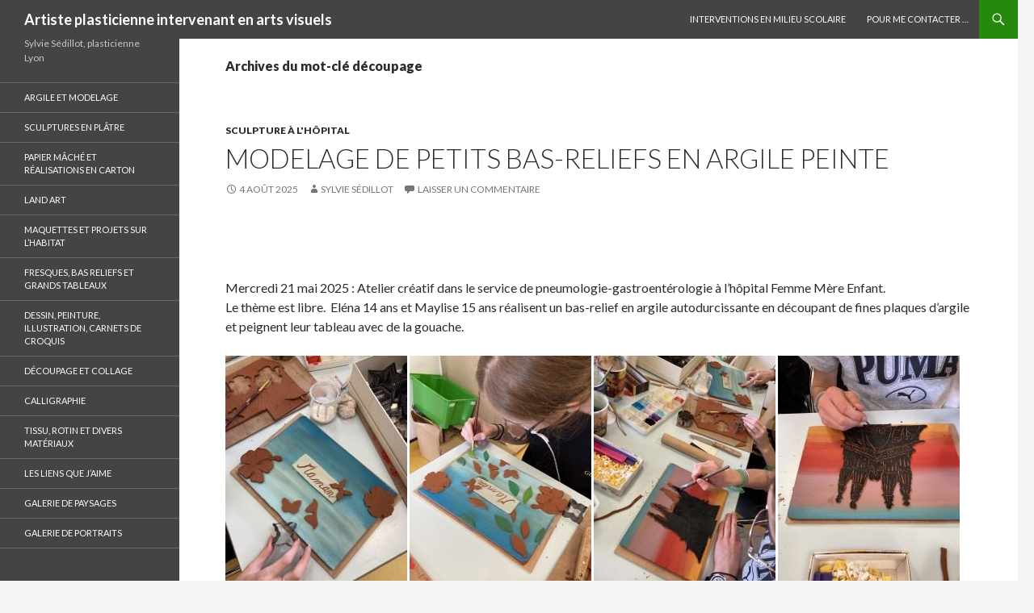

--- FILE ---
content_type: text/html; charset=UTF-8
request_url: https://www.sylvie-sedillot-plasticienne.com/tag/decoupage/
body_size: 12848
content:
<!DOCTYPE html>
<!--[if IE 7]>
<html class="ie ie7" lang="fr-FR" prefix="og: http://ogp.me/ns# fb: http://ogp.me/ns/fb# article: http://ogp.me/ns/article#">
<![endif]-->
<!--[if IE 8]>
<html class="ie ie8" lang="fr-FR" prefix="og: http://ogp.me/ns# fb: http://ogp.me/ns/fb# article: http://ogp.me/ns/article#">
<![endif]-->
<!--[if !(IE 7) | !(IE 8) ]><!-->
<html lang="fr-FR" prefix="og: http://ogp.me/ns# fb: http://ogp.me/ns/fb# article: http://ogp.me/ns/article#">
<!--<![endif]-->
<head>
	<meta charset="UTF-8">
	<meta name="viewport" content="width=device-width">
	<title>Créations en découpage - Atelier artistique</title>
	<link rel="profile" href="http://gmpg.org/xfn/11">
	<link rel="pingback" href="https://www.sylvie-sedillot-plasticienne.com/xmlrpc.php">
	<!--[if lt IE 9]>
	<script src="https://www.sylvie-sedillot-plasticienne.com/wp-content/themes/twentyfourteen/js/html5.js"></script>
	<![endif]-->
	
<!-- SEO Ultimate (http://www.seodesignsolutions.com/wordpress-seo/) -->
<!-- /SEO Ultimate -->

<link rel="alternate" type="application/rss+xml" title="Artiste plasticienne intervenant en arts visuels &raquo; Flux" href="https://www.sylvie-sedillot-plasticienne.com/feed/" />
<link rel="alternate" type="application/rss+xml" title="Artiste plasticienne intervenant en arts visuels &raquo; Flux des commentaires" href="https://www.sylvie-sedillot-plasticienne.com/comments/feed/" />
<link rel="alternate" type="application/rss+xml" title="Artiste plasticienne intervenant en arts visuels &raquo; Flux du mot-clé découpage" href="https://www.sylvie-sedillot-plasticienne.com/tag/decoupage/feed/" />
<link rel='stylesheet' id='socialite-css-css'  href='https://www.sylvie-sedillot-plasticienne.com/wp-content/plugins/wpsocialite/lib/wpsocialite.css?ver=3.9.40' type='text/css' media='all' />
<link rel='stylesheet' id='jetpack-subscriptions-css'  href='https://www.sylvie-sedillot-plasticienne.com/wp-content/plugins/jetpack/modules/subscriptions/subscriptions.css?ver=3.9.40' type='text/css' media='all' />
<link rel='stylesheet' id='cptch_stylesheet-css'  href='https://www.sylvie-sedillot-plasticienne.com/wp-content/plugins/captcha/css/style.css?ver=3.9.40' type='text/css' media='all' />
<link rel='stylesheet' id='grid-style-lite-css'  href='https://www.sylvie-sedillot-plasticienne.com/wp-content/plugins/coyote-grid-lite/shortcodes/css/gridlite-slide-style.css?ver=3.9.40' type='text/css' media='all' />
<style type='text/css'>
.coygrid-title-font-family-lite{ font-family: inherit!important; }.coygrid-title-large-lite, .coygrid-title-medium-lite, .coygrid-title-small-lite { font-weight:  !important; letter-spacing:  !important; word-spacing:  !important; text-transform: inherit;  } .coygrid-subtitle-font-family{font-family: inherit!important; }
</style>
<link rel='stylesheet' id='jetpack-widgets-css'  href='https://www.sylvie-sedillot-plasticienne.com/wp-content/plugins/jetpack/modules/widgets/widgets.css?ver=20121003' type='text/css' media='all' />
<link rel='stylesheet' id='twentyfourteen-lato-css'  href='//fonts.googleapis.com/css?family=Lato%3A300%2C400%2C700%2C900%2C300italic%2C400italic%2C700italic' type='text/css' media='all' />
<link rel='stylesheet' id='genericons-css'  href='https://www.sylvie-sedillot-plasticienne.com/wp-content/plugins/jetpack/_inc/genericons/genericons/genericons.css?ver=3.1' type='text/css' media='all' />
<link rel='stylesheet' id='twentyfourteen-style-css'  href='https://www.sylvie-sedillot-plasticienne.com/wp-content/themes/twentyfourteen/style.css?ver=3.9.40' type='text/css' media='all' />
<!--[if lt IE 9]>
<link rel='stylesheet' id='twentyfourteen-ie-css'  href='https://www.sylvie-sedillot-plasticienne.com/wp-content/themes/twentyfourteen/css/ie.css?ver=20131205' type='text/css' media='all' />
<![endif]-->
<script type='text/javascript' src='https://www.sylvie-sedillot-plasticienne.com/wp-includes/js/jquery/jquery.js?ver=1.11.0'></script>
<script type='text/javascript' src='https://www.sylvie-sedillot-plasticienne.com/wp-includes/js/jquery/jquery-migrate.min.js?ver=1.2.1'></script>
<link rel="EditURI" type="application/rsd+xml" title="RSD" href="https://www.sylvie-sedillot-plasticienne.com/xmlrpc.php?rsd" />
<link rel="wlwmanifest" type="application/wlwmanifest+xml" href="https://www.sylvie-sedillot-plasticienne.com/wp-includes/wlwmanifest.xml" /> 
<meta name="generator" content="WordPress 3.9.40" />
<style type='text/css'>img#wpstats{display:none}</style>	<style type="text/css">.recentcomments a{display:inline !important;padding:0 !important;margin:0 !important;}</style>
 <link rel= "icon" href= "/favicon.ico" type= "image/x-icon" />

<link rel= "shortcut icon" href= "/favicon.ico" type= "image/x-icon" /> 
</head>

<body class="archive tag tag-decoupage tag-30 custom-background group-blog masthead-fixed list-view full-width">
<div id="page" class="hfeed site">
	
	<header id="masthead" class="site-header" role="banner">
		<div class="header-main">
			<h1 class="site-title"><a href="https://www.sylvie-sedillot-plasticienne.com/" rel="home">Artiste plasticienne intervenant en arts visuels</a></h1>

			<div class="search-toggle">
				<a href="#search-container" class="screen-reader-text">Recherche</a>
			</div>

			<nav id="primary-navigation" class="site-navigation primary-navigation" role="navigation">
				<button class="menu-toggle">Menu principal</button>
				<a class="screen-reader-text skip-link" href="#content">Aller au contenu principal</a>
				<div class="menu-haut-container"><ul id="menu-haut" class="nav-menu"><li id="menu-item-180" class="menu-item menu-item-type-post_type menu-item-object-page menu-item-180"><a href="https://www.sylvie-sedillot-plasticienne.com/interventions-en-milieu-scolaire/">Interventions en milieu scolaire</a></li>
<li id="menu-item-181" class="menu-item menu-item-type-post_type menu-item-object-page menu-item-181"><a href="https://www.sylvie-sedillot-plasticienne.com/pour-me-contacter/">Pour me contacter &#8230;</a></li>
</ul></div>			</nav>
		</div>

		<div id="search-container" class="search-box-wrapper hide">
			<div class="search-box">
				<form role="search" method="get" class="search-form" action="https://www.sylvie-sedillot-plasticienne.com/">
				<label>
					<span class="screen-reader-text">Recherche pour&nbsp;:</span>
					<input type="search" class="search-field" placeholder="Recherche&hellip;" value="" name="s" title="Recherche pour&nbsp;:" />
				</label>
				<input type="submit" class="search-submit" value="Rechercher" />
			</form>			</div>
		</div>
	</header><!-- #masthead -->

	<div id="main" class="site-main">

	<section id="primary" class="content-area">
		<div id="content" class="site-content" role="main">

			
			<header class="archive-header">
				<h1 class="archive-title">Archives du mot-clé découpage</h1>

							</header><!-- .archive-header -->

			
<article id="post-28838" class="post-28838 post type-post status-publish format-standard hentry category-sculpture tag-1-seance tag-argile tag-ble-esperance tag-couleur tag-decoupage tag-modelage tag-sculpture-2" itemscope itemtype="http://schema.org/BlogPosting">
	
	<header class="entry-header">
				<div class="entry-meta">
			<span class="cat-links"><a href="https://www.sylvie-sedillot-plasticienne.com/category/ateliers-hopital/sculpture/" title="Voir tous les articles dans Sculpture à l&#039;hôpital" rel="category tag">Sculpture à l'hôpital</a></span>
		</div>
		<h1 class="entry-title" itemprop="headline"><a href="https://www.sylvie-sedillot-plasticienne.com/28838/modelage-de-petits-bas-reliefs-en-argile-peinte/" rel="bookmark">Modelage de petits bas-reliefs en argile peinte</a></h1><link rel="author" href="https://plus.google.com/+SédillotSylvie/posts" />
		<div class="entry-meta">
			<span class="entry-date"><a href="https://www.sylvie-sedillot-plasticienne.com/28838/modelage-de-petits-bas-reliefs-en-argile-peinte/" rel="bookmark"><time class="entry-date" itemprop="datePublished" datetime="2025-08-04T13:10:30+00:00">4 août 2025</time></a></span> <span class="byline"><span class="author vcard" itemprop="author publisher"><a class="url fn n" href="https://www.sylvie-sedillot-plasticienne.com/author/mimi69/" rel="author">Sylvie Sédillot</a></span></span>			<span class="comments-link"><a href="https://www.sylvie-sedillot-plasticienne.com/28838/modelage-de-petits-bas-reliefs-en-argile-peinte/#respond" title="Commentaire sur Modelage de petits bas-reliefs en argile peinte">Laisser un commentaire</a></span>
					</div><!-- .entry-meta -->
	</header><!-- .entry-header -->

		<div class="entry-content">
		
<!-- SEO Ultimate (http://www.seodesignsolutions.com/wordpress-seo/) - Code Inserter module -->
<!-- Google tag (gtag.js) -->
<script async src="https://www.googletagmanager.com/gtag/js?id=G-M0HRMMTEVB"></script>
<script>
  window.dataLayer = window.dataLayer || [];
  function gtag(){dataLayer.push(arguments);}
  gtag('js', new Date());

  gtag('config', 'G-M0HRMMTEVB');
</script>
<!-- /SEO Ultimate -->

<ul class="wpsocialite social-buttons small"><li><a href="http://www.facebook.com/sharer.php?u=https://www.sylvie-sedillot-plasticienne.com/28838/modelage-de-petits-bas-reliefs-en-argile-peinte/&amp;locale=fr_FR&amp;t=Modelage de petits bas-reliefs en argile peinte" class="socialite facebook-like" data-lang="fr_FR" data-href="https://www.sylvie-sedillot-plasticienne.com/28838/modelage-de-petits-bas-reliefs-en-argile-peinte/" data-send="false" data-layout="button_count" data-width="60" data-show-faces="false" rel="nofollow" target="_blank"><span class="vhidden">Share on Facebook.</span></a></li><li><a href="http://twitter.com/share" class="socialite twitter-share" data-text="Modelage de petits bas-reliefs en argile peinte" data-url="https://www.sylvie-sedillot-plasticienne.com/28838/modelage-de-petits-bas-reliefs-en-argile-peinte/" data-count="horizontal" data-lang="fr_FR" data-via="SedillotS" rel="nofollow" target="_blank"><span class="vhidden">Share on Twitter.</span></a></li><li><a href="http://www.linkedin.com/shareArticle?mini=true&amp;url=https://www.sylvie-sedillot-plasticienne.com/28838/modelage-de-petits-bas-reliefs-en-argile-peinte/&amp;title=Modelage de petits bas-reliefs en argile peinte" class="socialite linkedin-share" data-url="https://www.sylvie-sedillot-plasticienne.com/28838/modelage-de-petits-bas-reliefs-en-argile-peinte/" data-counter="right" rel="nofollow" target="_blank"><span class="vhidden">Partager sur LinkedIn</span></a></li><li><a href="http://pinterest.com/pin/create/button/?url=https://www.sylvie-sedillot-plasticienne.com/28838/modelage-de-petits-bas-reliefs-en-argile-peinte/&amp;media=http://www.sylvie-sedillot-plasticienne.com/wp-content/uploads/2025/08/IMG_5237.jpg&amp;description=Modelage de petits bas-reliefs en argile peinte" class="socialite pinterest-pinit" data-count-layout="horizontal"><span class="vhidden">Épingler!</span></a></li></ul><p>Mercredi 21 mai 2025 : Atelier créatif dans le service de pneumologie-gastroentérologie à l’hôpital Femme Mère Enfant.<br />Le thème est libre.  Eléna 14 ans et Maylise 15 ans réalisent un bas-relief en argile autodurcissante en découpant de fines plaques d&rsquo;argile et peignent leur tableau avec de la gouache.</p>
<p><a href="http://www.sylvie-sedillot-plasticienne.com/wp-content/uploads/2025/08/IMG_5231.jpg"><img class="alignnone wp-image-28844 size-medium" src="http://www.sylvie-sedillot-plasticienne.com/wp-content/uploads/2025/08/IMG_5231-225x300.jpg" alt="Tableau modelé en argile autodurcissante" width="225" height="300" /></a> <a href="http://www.sylvie-sedillot-plasticienne.com/wp-content/uploads/2025/08/IMG_5233.jpg"><img class="alignnone wp-image-28843 size-medium" src="http://www.sylvie-sedillot-plasticienne.com/wp-content/uploads/2025/08/IMG_5233-225x300.jpg" alt="Activité modelage avec les enfants à l'hôpital" width="225" height="300" /></a> <a href="http://www.sylvie-sedillot-plasticienne.com/wp-content/uploads/2025/08/IMG_5228.jpg"><img class="alignnone wp-image-28842 size-medium" src="http://www.sylvie-sedillot-plasticienne.com/wp-content/uploads/2025/08/IMG_5228-225x300.jpg" alt="Modelage d'une vue de la Sagrada Familia" width="225" height="300" /></a> <a href="http://www.sylvie-sedillot-plasticienne.com/wp-content/uploads/2025/08/IMG_5232.jpg"><img class="alignnone wp-image-28841 size-medium" src="http://www.sylvie-sedillot-plasticienne.com/wp-content/uploads/2025/08/IMG_5232-225x300.jpg" alt="Gravure dans l'argile fraiche" width="225" height="300" /></a></p>
<p><a href="http://www.sylvie-sedillot-plasticienne.com/wp-content/uploads/2025/08/IMG_5238.jpg"><img class="alignnone wp-image-28840 size-large" src="http://www.sylvie-sedillot-plasticienne.com/wp-content/uploads/2025/08/IMG_5238-400x300.jpg" alt="Le tableau d'Eléna offert à sa maman" width="400" height="300" /></a> <a href="http://www.sylvie-sedillot-plasticienne.com/wp-content/uploads/2025/08/IMG_5237.jpg"><img class="alignnone wp-image-28839 size-large" src="http://www.sylvie-sedillot-plasticienne.com/wp-content/uploads/2025/08/IMG_5237-400x300.jpg" alt="Le tableau de Maylise en hommage à la ville de Barcelone" width="400" height="300" /></a></p>
<ul class="wpsocialite social-buttons small"><li><a href="http://www.facebook.com/sharer.php?u=https://www.sylvie-sedillot-plasticienne.com/28838/modelage-de-petits-bas-reliefs-en-argile-peinte/&amp;locale=fr_FR&amp;t=Modelage de petits bas-reliefs en argile peinte" class="socialite facebook-like" data-lang="fr_FR" data-href="https://www.sylvie-sedillot-plasticienne.com/28838/modelage-de-petits-bas-reliefs-en-argile-peinte/" data-send="false" data-layout="button_count" data-width="60" data-show-faces="false" rel="nofollow" target="_blank"><span class="vhidden">Share on Facebook.</span></a></li><li><a href="http://twitter.com/share" class="socialite twitter-share" data-text="Modelage de petits bas-reliefs en argile peinte" data-url="https://www.sylvie-sedillot-plasticienne.com/28838/modelage-de-petits-bas-reliefs-en-argile-peinte/" data-count="horizontal" data-lang="fr_FR" data-via="SedillotS" rel="nofollow" target="_blank"><span class="vhidden">Share on Twitter.</span></a></li><li><a href="http://www.linkedin.com/shareArticle?mini=true&amp;url=https://www.sylvie-sedillot-plasticienne.com/28838/modelage-de-petits-bas-reliefs-en-argile-peinte/&amp;title=Modelage de petits bas-reliefs en argile peinte" class="socialite linkedin-share" data-url="https://www.sylvie-sedillot-plasticienne.com/28838/modelage-de-petits-bas-reliefs-en-argile-peinte/" data-counter="right" rel="nofollow" target="_blank"><span class="vhidden">Partager sur LinkedIn</span></a></li><li><a href="http://pinterest.com/pin/create/button/?url=https://www.sylvie-sedillot-plasticienne.com/28838/modelage-de-petits-bas-reliefs-en-argile-peinte/&amp;media=http://www.sylvie-sedillot-plasticienne.com/wp-content/uploads/2025/08/IMG_5237.jpg&amp;description=Modelage de petits bas-reliefs en argile peinte" class="socialite pinterest-pinit" data-count-layout="horizontal"><span class="vhidden">Épingler!</span></a></li></ul>	</div><!-- .entry-content -->
	
	<footer class="entry-meta"><span class="tag-links"><a href="https://www.sylvie-sedillot-plasticienne.com/tag/1-seance/" rel="tag">1 séance</a><a href="https://www.sylvie-sedillot-plasticienne.com/tag/argile/" rel="tag">argile</a><a href="https://www.sylvie-sedillot-plasticienne.com/tag/ble-esperance/" rel="tag">blé espérance</a><a href="https://www.sylvie-sedillot-plasticienne.com/tag/couleur/" rel="tag">couleur</a><a href="https://www.sylvie-sedillot-plasticienne.com/tag/decoupage/" rel="tag">découpage</a><a href="https://www.sylvie-sedillot-plasticienne.com/tag/modelage/" rel="tag">modelage</a><a href="https://www.sylvie-sedillot-plasticienne.com/tag/sculpture-2/" rel="tag">sculpture</a></span></footer></article><!-- #post-## -->

<article id="post-28631" class="post-28631 post type-post status-publish format-standard hentry category-ateliers-hopital category-dessin-graphisme-a-lhopital tag-1-seance tag-ble-esperance tag-collage tag-decoupage tag-dessin-noir-et-blanc tag-noir-et-blanc tag-paysage" itemscope itemtype="http://schema.org/BlogPosting">
	
	<header class="entry-header">
				<div class="entry-meta">
			<span class="cat-links"><a href="https://www.sylvie-sedillot-plasticienne.com/category/ateliers-hopital/" title="Voir tous les articles dans Ateliers à l&#039;hôpital" rel="category tag">Ateliers à l'hôpital</a>, <a href="https://www.sylvie-sedillot-plasticienne.com/category/ateliers-hopital/dessin-graphisme-a-lhopital/" title="Voir tous les articles dans Dessin, graphisme à l&#039;hôpital" rel="category tag">Dessin, graphisme à l'hôpital</a></span>
		</div>
		<h1 class="entry-title" itemprop="headline"><a href="https://www.sylvie-sedillot-plasticienne.com/28631/collages-inspires-des-estampes-japonaises-3/" rel="bookmark">Collages inspirés des estampes japonaises</a></h1><link rel="author" href="https://plus.google.com/+SédillotSylvie/posts" />
		<div class="entry-meta">
			<span class="entry-date"><a href="https://www.sylvie-sedillot-plasticienne.com/28631/collages-inspires-des-estampes-japonaises-3/" rel="bookmark"><time class="entry-date" itemprop="datePublished" datetime="2025-04-26T07:04:58+00:00">26 avril 2025</time></a></span> <span class="byline"><span class="author vcard" itemprop="author publisher"><a class="url fn n" href="https://www.sylvie-sedillot-plasticienne.com/author/mimi69/" rel="author">Sylvie Sédillot</a></span></span>			<span class="comments-link"><a href="https://www.sylvie-sedillot-plasticienne.com/28631/collages-inspires-des-estampes-japonaises-3/#respond" title="Commentaire sur Collages inspirés des estampes japonaises">Laisser un commentaire</a></span>
					</div><!-- .entry-meta -->
	</header><!-- .entry-header -->

		<div class="entry-content">
		
<!-- SEO Ultimate (http://www.seodesignsolutions.com/wordpress-seo/) - Code Inserter module -->
<!-- Google tag (gtag.js) -->
<script async src="https://www.googletagmanager.com/gtag/js?id=G-M0HRMMTEVB"></script>
<script>
  window.dataLayer = window.dataLayer || [];
  function gtag(){dataLayer.push(arguments);}
  gtag('js', new Date());

  gtag('config', 'G-M0HRMMTEVB');
</script>
<!-- /SEO Ultimate -->

<ul class="wpsocialite social-buttons small"><li><a href="http://www.facebook.com/sharer.php?u=https://www.sylvie-sedillot-plasticienne.com/28631/collages-inspires-des-estampes-japonaises-3/&amp;locale=fr_FR&amp;t=Collages inspirés des estampes japonaises" class="socialite facebook-like" data-lang="fr_FR" data-href="https://www.sylvie-sedillot-plasticienne.com/28631/collages-inspires-des-estampes-japonaises-3/" data-send="false" data-layout="button_count" data-width="60" data-show-faces="false" rel="nofollow" target="_blank"><span class="vhidden">Share on Facebook.</span></a></li><li><a href="http://twitter.com/share" class="socialite twitter-share" data-text="Collages inspirés des estampes japonaises" data-url="https://www.sylvie-sedillot-plasticienne.com/28631/collages-inspires-des-estampes-japonaises-3/" data-count="horizontal" data-lang="fr_FR" data-via="SedillotS" rel="nofollow" target="_blank"><span class="vhidden">Share on Twitter.</span></a></li><li><a href="http://www.linkedin.com/shareArticle?mini=true&amp;url=https://www.sylvie-sedillot-plasticienne.com/28631/collages-inspires-des-estampes-japonaises-3/&amp;title=Collages inspirés des estampes japonaises" class="socialite linkedin-share" data-url="https://www.sylvie-sedillot-plasticienne.com/28631/collages-inspires-des-estampes-japonaises-3/" data-counter="right" rel="nofollow" target="_blank"><span class="vhidden">Partager sur LinkedIn</span></a></li><li><a href="http://pinterest.com/pin/create/button/?url=https://www.sylvie-sedillot-plasticienne.com/28631/collages-inspires-des-estampes-japonaises-3/&amp;media=http://www.sylvie-sedillot-plasticienne.com/wp-content/uploads/2025/04/IMG_3482.jpg&amp;description=Collages inspirés des estampes japonaises" class="socialite pinterest-pinit" data-count-layout="horizontal"><span class="vhidden">Épingler!</span></a></li></ul><p>Atelier artistique du mardi 1er avril 2025 avec les enfants du service de pneumologie-gastroentérologie à l’HFME.</p>
<p>Elena 15 ans, Célio 9 ans, Lana 10 ans et Zoé 8 ans ont créé des paysages en papiers grisés à la mine graphite, déchirés et collés.</p>
<p><a href="http://www.sylvie-sedillot-plasticienne.com/wp-content/uploads/2025/04/IMG_3485.jpg"><img class="alignnone wp-image-28640 size-medium" src="http://www.sylvie-sedillot-plasticienne.com/wp-content/uploads/2025/04/IMG_3485-225x300.jpg" alt="Collage de papiers grisés à la mine graphite" width="225" height="300" /></a> <a href="http://www.sylvie-sedillot-plasticienne.com/wp-content/uploads/2025/04/IMG_3486.jpg"><img class="alignnone wp-image-28639 size-medium" src="http://www.sylvie-sedillot-plasticienne.com/wp-content/uploads/2025/04/IMG_3486-225x300.jpg" alt="Ateliers créatifs avec les enfants" width="225" height="300" /></a> <a href="http://www.sylvie-sedillot-plasticienne.com/wp-content/uploads/2025/04/IMG_3484.jpg"><img class="alignnone wp-image-28638 size-medium" src="http://www.sylvie-sedillot-plasticienne.com/wp-content/uploads/2025/04/IMG_3484-225x300.jpg" alt="Créer des ciels avec des fragments de papier" width="225" height="300" /></a> <a href="http://www.sylvie-sedillot-plasticienne.com/wp-content/uploads/2025/04/IMG_3483.jpg"><img class="alignnone wp-image-28637 size-large" src="http://www.sylvie-sedillot-plasticienne.com/wp-content/uploads/2025/04/IMG_3483-400x300.jpg" alt="Commancer par créer les ciels" width="400" height="300" /></a> <a href="http://www.sylvie-sedillot-plasticienne.com/wp-content/uploads/2025/04/IMG_3482.jpg"><img class="alignnone wp-image-28633 size-large" src="http://www.sylvie-sedillot-plasticienne.com/wp-content/uploads/2025/04/IMG_3482-400x300.jpg" alt="Petit tableau inspiré des estampes japonaises" width="400" height="300" /></a></p>
<p><a href="http://www.sylvie-sedillot-plasticienne.com/wp-content/uploads/2025/04/IMG_3493.jpg"><img class="alignnone wp-image-28636 size-large" src="http://www.sylvie-sedillot-plasticienne.com/wp-content/uploads/2025/04/IMG_3493-400x200.jpg" alt="Décor de papiers rouges" width="400" height="200" /></a> <a href="http://www.sylvie-sedillot-plasticienne.com/wp-content/uploads/2025/04/IMG_3487.jpg"><img class="alignnone wp-image-28635 size-large" src="http://www.sylvie-sedillot-plasticienne.com/wp-content/uploads/2025/04/IMG_3487-400x200.jpg" alt="Ambiance de Noël" width="400" height="200" /></a> <a href="http://www.sylvie-sedillot-plasticienne.com/wp-content/uploads/2025/04/IMG_3496.jpg"><img class="alignnone wp-image-28634 size-large" src="http://www.sylvie-sedillot-plasticienne.com/wp-content/uploads/2025/04/IMG_3496-400x200.jpg" alt="Branche de cerisier en fleur" width="400" height="200" /></a></p>
<ul class="wpsocialite social-buttons small"><li><a href="http://www.facebook.com/sharer.php?u=https://www.sylvie-sedillot-plasticienne.com/28631/collages-inspires-des-estampes-japonaises-3/&amp;locale=fr_FR&amp;t=Collages inspirés des estampes japonaises" class="socialite facebook-like" data-lang="fr_FR" data-href="https://www.sylvie-sedillot-plasticienne.com/28631/collages-inspires-des-estampes-japonaises-3/" data-send="false" data-layout="button_count" data-width="60" data-show-faces="false" rel="nofollow" target="_blank"><span class="vhidden">Share on Facebook.</span></a></li><li><a href="http://twitter.com/share" class="socialite twitter-share" data-text="Collages inspirés des estampes japonaises" data-url="https://www.sylvie-sedillot-plasticienne.com/28631/collages-inspires-des-estampes-japonaises-3/" data-count="horizontal" data-lang="fr_FR" data-via="SedillotS" rel="nofollow" target="_blank"><span class="vhidden">Share on Twitter.</span></a></li><li><a href="http://www.linkedin.com/shareArticle?mini=true&amp;url=https://www.sylvie-sedillot-plasticienne.com/28631/collages-inspires-des-estampes-japonaises-3/&amp;title=Collages inspirés des estampes japonaises" class="socialite linkedin-share" data-url="https://www.sylvie-sedillot-plasticienne.com/28631/collages-inspires-des-estampes-japonaises-3/" data-counter="right" rel="nofollow" target="_blank"><span class="vhidden">Partager sur LinkedIn</span></a></li><li><a href="http://pinterest.com/pin/create/button/?url=https://www.sylvie-sedillot-plasticienne.com/28631/collages-inspires-des-estampes-japonaises-3/&amp;media=http://www.sylvie-sedillot-plasticienne.com/wp-content/uploads/2025/04/IMG_3482.jpg&amp;description=Collages inspirés des estampes japonaises" class="socialite pinterest-pinit" data-count-layout="horizontal"><span class="vhidden">Épingler!</span></a></li></ul>	</div><!-- .entry-content -->
	
	<footer class="entry-meta"><span class="tag-links"><a href="https://www.sylvie-sedillot-plasticienne.com/tag/1-seance/" rel="tag">1 séance</a><a href="https://www.sylvie-sedillot-plasticienne.com/tag/ble-esperance/" rel="tag">blé espérance</a><a href="https://www.sylvie-sedillot-plasticienne.com/tag/collage/" rel="tag">collage</a><a href="https://www.sylvie-sedillot-plasticienne.com/tag/decoupage/" rel="tag">découpage</a><a href="https://www.sylvie-sedillot-plasticienne.com/tag/dessin-noir-et-blanc/" rel="tag">dessin noir et blanc</a><a href="https://www.sylvie-sedillot-plasticienne.com/tag/noir-et-blanc/" rel="tag">noir et blanc</a><a href="https://www.sylvie-sedillot-plasticienne.com/tag/paysage/" rel="tag">paysage</a></span></footer></article><!-- #post-## -->

<article id="post-28572" class="post-28572 post type-post status-publish format-standard hentry category-arts-visuels-ecole category-cycle-1-maternelle-ps-ms category-cycle-2-maternelle-gs-elementaire-cp-ce1 tag-1-seance tag-collage tag-couleur tag-decoupage tag-fresque-anse-2025 tag-peinture tag-peinture-acrylique tag-schema-corporel" itemscope itemtype="http://schema.org/BlogPosting">
	
	<header class="entry-header">
				<div class="entry-meta">
			<span class="cat-links"><a href="https://www.sylvie-sedillot-plasticienne.com/category/arts-visuels-ecole/" title="Voir tous les articles dans Arts visuels à l&#039;école" rel="category tag">Arts visuels à l'école</a>, <a href="https://www.sylvie-sedillot-plasticienne.com/category/cycle-1-maternelle-ps-ms/" title="Voir tous les articles dans Cycle 1 maternelle PS MS" rel="category tag">Cycle 1 maternelle PS MS</a>, <a href="https://www.sylvie-sedillot-plasticienne.com/category/cycle-2-maternelle-gs-elementaire-cp-ce1/" title="Voir tous les articles dans Cycle 2 maternelle GS élémentaire CP CE1" rel="category tag">Cycle 2 maternelle GS élémentaire CP CE1</a></span>
		</div>
		<h1 class="entry-title" itemprop="headline"><a href="https://www.sylvie-sedillot-plasticienne.com/28572/peinture-decoupage-collage-crees-pae-les-enfants/" rel="bookmark">Peintures découpages collages créés par les enfants</a></h1><link rel="author" href="https://plus.google.com/+SédillotSylvie/posts" />
		<div class="entry-meta">
			<span class="entry-date"><a href="https://www.sylvie-sedillot-plasticienne.com/28572/peinture-decoupage-collage-crees-pae-les-enfants/" rel="bookmark"><time class="entry-date" itemprop="datePublished" datetime="2025-03-15T10:52:28+00:00">15 mars 2025</time></a></span> <span class="byline"><span class="author vcard" itemprop="author publisher"><a class="url fn n" href="https://www.sylvie-sedillot-plasticienne.com/author/mimi69/" rel="author">Sylvie Sédillot</a></span></span>			<span class="comments-link"><a href="https://www.sylvie-sedillot-plasticienne.com/28572/peinture-decoupage-collage-crees-pae-les-enfants/#respond" title="Commentaire sur Peintures découpages collages créés par les enfants">Laisser un commentaire</a></span>
					</div><!-- .entry-meta -->
	</header><!-- .entry-header -->

		<div class="entry-content">
		
<!-- SEO Ultimate (http://www.seodesignsolutions.com/wordpress-seo/) - Code Inserter module -->
<!-- Google tag (gtag.js) -->
<script async src="https://www.googletagmanager.com/gtag/js?id=G-M0HRMMTEVB"></script>
<script>
  window.dataLayer = window.dataLayer || [];
  function gtag(){dataLayer.push(arguments);}
  gtag('js', new Date());

  gtag('config', 'G-M0HRMMTEVB');
</script>
<!-- /SEO Ultimate -->

<ul class="wpsocialite social-buttons small"><li><a href="http://www.facebook.com/sharer.php?u=https://www.sylvie-sedillot-plasticienne.com/28572/peinture-decoupage-collage-crees-pae-les-enfants/&amp;locale=fr_FR&amp;t=Peintures découpages collages créés par les enfants" class="socialite facebook-like" data-lang="fr_FR" data-href="https://www.sylvie-sedillot-plasticienne.com/28572/peinture-decoupage-collage-crees-pae-les-enfants/" data-send="false" data-layout="button_count" data-width="60" data-show-faces="false" rel="nofollow" target="_blank"><span class="vhidden">Share on Facebook.</span></a></li><li><a href="http://twitter.com/share" class="socialite twitter-share" data-text="Peintures découpages collages créés par les enfants" data-url="https://www.sylvie-sedillot-plasticienne.com/28572/peinture-decoupage-collage-crees-pae-les-enfants/" data-count="horizontal" data-lang="fr_FR" data-via="SedillotS" rel="nofollow" target="_blank"><span class="vhidden">Share on Twitter.</span></a></li><li><a href="http://www.linkedin.com/shareArticle?mini=true&amp;url=https://www.sylvie-sedillot-plasticienne.com/28572/peinture-decoupage-collage-crees-pae-les-enfants/&amp;title=Peintures découpages collages créés par les enfants" class="socialite linkedin-share" data-url="https://www.sylvie-sedillot-plasticienne.com/28572/peinture-decoupage-collage-crees-pae-les-enfants/" data-counter="right" rel="nofollow" target="_blank"><span class="vhidden">Partager sur LinkedIn</span></a></li><li><a href="http://pinterest.com/pin/create/button/?url=https://www.sylvie-sedillot-plasticienne.com/28572/peinture-decoupage-collage-crees-pae-les-enfants/&amp;media=http://www.sylvie-sedillot-plasticienne.com/wp-content/uploads/2025/03/18-Adham.jpg&amp;description=Peintures découpages collages créés par les enfants" class="socialite pinterest-pinit" data-count-layout="horizontal"><span class="vhidden">Épingler!</span></a></li></ul><p>École maternelle Ninon Vallin à Anse – Classe de Moyenne et Grande Section d’Émilie – Mars 2025</p>
<p>Au mois de mai prochain, les enfants des classes de Marie-Laure et de Sandrine vont peindre cinq grands panneaux qui décoreront la cour de l&rsquo;école. Pour concevoir les maquettes de ces grands tableaux, je vais utiliser les collages réalisés par les enfants des quatre autres classes. <br />Vous trouverez dans cet article les photos des productions des enfants de la classe d’Émilie. <br />Pour voir les production des autres enfants, suivez les liens :<br /><a href="http://www.sylvie-sedillot-plasticienne.com/28542/peinture-et-collage-de-silhouettes-en-classe-de-petite-section/">Classe de petite section de Véronique</a><br /><a href="http://www.sylvie-sedillot-plasticienne.com/28498/creation-de-tableaux-colores-avec-les-enfants/">Classe de petite et grande section de Séverine</a><br /><a href="http://www.sylvie-sedillot-plasticienne.com/28461/peintures-decoupages-et-collages-avec-les-enfants/">Classe de moyenne section de Christelle</a></p>
<p><em>N’hésitez pas à agrandir les images en cliquant dessus (le nom de l’enfant est dans le titre)</em> :<br /><a href="http://www.sylvie-sedillot-plasticienne.com/wp-content/uploads/2025/03/22-Hugo.jpg"><img class="alignnone size-large wp-image-28578" src="http://www.sylvie-sedillot-plasticienne.com/wp-content/uploads/2025/03/22-Hugo-400x276.jpg" alt="22-Hugo" width="400" height="276" /></a> <a href="http://www.sylvie-sedillot-plasticienne.com/wp-content/uploads/2025/03/18-Adham.jpg"><img class="alignnone size-large wp-image-28574" src="http://www.sylvie-sedillot-plasticienne.com/wp-content/uploads/2025/03/18-Adham-400x276.jpg" alt="18-Adham" width="400" height="276" /></a> <a href="http://www.sylvie-sedillot-plasticienne.com/wp-content/uploads/2025/03/19-Florent.jpg"><img class="alignnone size-large wp-image-28575" src="http://www.sylvie-sedillot-plasticienne.com/wp-content/uploads/2025/03/19-Florent-400x276.jpg" alt="19-Florent" width="400" height="276" /></a> <a href="http://www.sylvie-sedillot-plasticienne.com/wp-content/uploads/2025/03/20-Clara.jpg"><img class="alignnone size-large wp-image-28576" src="http://www.sylvie-sedillot-plasticienne.com/wp-content/uploads/2025/03/20-Clara-400x276.jpg" alt="20-Clara" width="400" height="276" /></a> <a href="http://www.sylvie-sedillot-plasticienne.com/wp-content/uploads/2025/03/21-Elina.jpg"><img class="alignnone size-large wp-image-28577" src="http://www.sylvie-sedillot-plasticienne.com/wp-content/uploads/2025/03/21-Elina-400x276.jpg" alt="21-Elina" width="400" height="276" /></a> <a href="http://www.sylvie-sedillot-plasticienne.com/wp-content/uploads/2025/03/23-Noe.jpg"><img class="alignnone size-large wp-image-28579" src="http://www.sylvie-sedillot-plasticienne.com/wp-content/uploads/2025/03/23-Noe-400x276.jpg" alt="23-Noe" width="400" height="276" /></a> <a href="http://www.sylvie-sedillot-plasticienne.com/wp-content/uploads/2025/03/24-Noora.jpg"><img class="alignnone size-large wp-image-28580" src="http://www.sylvie-sedillot-plasticienne.com/wp-content/uploads/2025/03/24-Noora-400x276.jpg" alt="24-Noora" width="400" height="276" /></a> <a href="http://www.sylvie-sedillot-plasticienne.com/wp-content/uploads/2025/03/25-Elyana.jpg"><img class="alignnone size-large wp-image-28581" src="http://www.sylvie-sedillot-plasticienne.com/wp-content/uploads/2025/03/25-Elyana-400x276.jpg" alt="25-Elyana" width="400" height="276" /></a> <a href="http://www.sylvie-sedillot-plasticienne.com/wp-content/uploads/2025/03/01-Miray.jpg"><img class="alignnone size-medium wp-image-28582" src="http://www.sylvie-sedillot-plasticienne.com/wp-content/uploads/2025/03/01-Miray-300x237.jpg" alt="01-Miray" width="300" height="237" /></a> <a href="http://www.sylvie-sedillot-plasticienne.com/wp-content/uploads/2025/03/02-Helori.jpg"><img class="alignnone size-medium wp-image-28583" src="http://www.sylvie-sedillot-plasticienne.com/wp-content/uploads/2025/03/02-Helori-300x237.jpg" alt="02-Helori" width="300" height="237" /></a> <a href="http://www.sylvie-sedillot-plasticienne.com/wp-content/uploads/2025/03/03-Husseyin.jpg"><img class="alignnone size-medium wp-image-28584" src="http://www.sylvie-sedillot-plasticienne.com/wp-content/uploads/2025/03/03-Husseyin-300x237.jpg" alt="03-Husseyin" width="300" height="237" /></a> <a href="http://www.sylvie-sedillot-plasticienne.com/wp-content/uploads/2025/03/04-Gianni.jpg"><img class="alignnone size-medium wp-image-28585" src="http://www.sylvie-sedillot-plasticienne.com/wp-content/uploads/2025/03/04-Gianni-300x237.jpg" alt="04-Gianni" width="300" height="237" /></a> <a href="http://www.sylvie-sedillot-plasticienne.com/wp-content/uploads/2025/03/05-Inconnu1.jpg"><img class="alignnone size-medium wp-image-28586" src="http://www.sylvie-sedillot-plasticienne.com/wp-content/uploads/2025/03/05-Inconnu1-300x237.jpg" alt="05-Inconnu" width="300" height="237" /></a> <a href="http://www.sylvie-sedillot-plasticienne.com/wp-content/uploads/2025/03/06-Nathael.jpg"><img class="alignnone size-medium wp-image-28587" src="http://www.sylvie-sedillot-plasticienne.com/wp-content/uploads/2025/03/06-Nathael-300x237.jpg" alt="06-Nathael" width="300" height="237" /></a> <a href="http://www.sylvie-sedillot-plasticienne.com/wp-content/uploads/2025/03/07-Lina.jpg"><img class="alignnone size-medium wp-image-28588" src="http://www.sylvie-sedillot-plasticienne.com/wp-content/uploads/2025/03/07-Lina-300x237.jpg" alt="07-Lina" width="300" height="237" /></a> <a href="http://www.sylvie-sedillot-plasticienne.com/wp-content/uploads/2025/03/08-Lynda.jpg"><img class="alignnone size-medium wp-image-28589" src="http://www.sylvie-sedillot-plasticienne.com/wp-content/uploads/2025/03/08-Lynda-300x237.jpg" alt="08-Lynda" width="300" height="237" /></a> <a href="http://www.sylvie-sedillot-plasticienne.com/wp-content/uploads/2025/03/09-Lucas.jpg"><img class="alignnone size-medium wp-image-28590" src="http://www.sylvie-sedillot-plasticienne.com/wp-content/uploads/2025/03/09-Lucas-300x237.jpg" alt="09-Lucas" width="300" height="237" /></a> <a href="http://www.sylvie-sedillot-plasticienne.com/wp-content/uploads/2025/03/10-Sofia.jpg"><img class="alignnone size-medium wp-image-28591" src="http://www.sylvie-sedillot-plasticienne.com/wp-content/uploads/2025/03/10-Sofia-300x237.jpg" alt="10-Sofia" width="300" height="237" /></a> <a href="http://www.sylvie-sedillot-plasticienne.com/wp-content/uploads/2025/03/11-Maycene.jpg"><img class="alignnone size-medium wp-image-28592" src="http://www.sylvie-sedillot-plasticienne.com/wp-content/uploads/2025/03/11-Maycene-300x237.jpg" alt="11-Maycene" width="300" height="237" /></a> <a href="http://www.sylvie-sedillot-plasticienne.com/wp-content/uploads/2025/03/12-Eva.jpg"><img class="alignnone size-medium wp-image-28593" src="http://www.sylvie-sedillot-plasticienne.com/wp-content/uploads/2025/03/12-Eva-300x237.jpg" alt="12-Eva" width="300" height="237" /></a> <a href="http://www.sylvie-sedillot-plasticienne.com/wp-content/uploads/2025/03/13-Ulysse.jpg"><img class="alignnone size-medium wp-image-28594" src="http://www.sylvie-sedillot-plasticienne.com/wp-content/uploads/2025/03/13-Ulysse-300x237.jpg" alt="13-Ulysse" width="300" height="237" /></a> <a href="http://www.sylvie-sedillot-plasticienne.com/wp-content/uploads/2025/03/14-Leanna.jpg"><img class="alignnone size-medium wp-image-28595" src="http://www.sylvie-sedillot-plasticienne.com/wp-content/uploads/2025/03/14-Leanna-300x237.jpg" alt="14-Leanna" width="300" height="237" /></a> <a href="http://www.sylvie-sedillot-plasticienne.com/wp-content/uploads/2025/03/15-Imran.jpg"><img class="alignnone size-medium wp-image-28596" src="http://www.sylvie-sedillot-plasticienne.com/wp-content/uploads/2025/03/15-Imran-300x237.jpg" alt="15-Imran" width="300" height="237" /></a> <a href="http://www.sylvie-sedillot-plasticienne.com/wp-content/uploads/2025/03/16-Castille.jpg"><img class="alignnone size-medium wp-image-28597" src="http://www.sylvie-sedillot-plasticienne.com/wp-content/uploads/2025/03/16-Castille-300x237.jpg" alt="16-Castille" width="300" height="237" /></a> <a href="http://www.sylvie-sedillot-plasticienne.com/wp-content/uploads/2025/03/17-Alexis.jpg"><img class="alignnone size-medium wp-image-28598" src="http://www.sylvie-sedillot-plasticienne.com/wp-content/uploads/2025/03/17-Alexis-300x237.jpg" alt="17-Alexis" width="300" height="237" /></a></p>
<p>Voici quelques photos prises au cours de la séance :<br /><a href="http://www.sylvie-sedillot-plasticienne.com/wp-content/uploads/2025/03/IMG_3304.jpg"><img class="alignnone wp-image-28613 size-medium" src="http://www.sylvie-sedillot-plasticienne.com/wp-content/uploads/2025/03/IMG_3304-225x300.jpg" alt="Peinture par les enfants des fonds colorés" width="225" height="300" /></a> <a href="http://www.sylvie-sedillot-plasticienne.com/wp-content/uploads/2025/03/IMG_3307.jpg"><img class="alignnone wp-image-28612 size-medium" src="http://www.sylvie-sedillot-plasticienne.com/wp-content/uploads/2025/03/IMG_3307-225x300.jpg" alt="Les enfants peignent une feuille blanche" width="225" height="300" /></a> <a href="http://www.sylvie-sedillot-plasticienne.com/wp-content/uploads/2025/03/IMG_3305.jpg"><img class="alignnone wp-image-28611 size-medium" src="http://www.sylvie-sedillot-plasticienne.com/wp-content/uploads/2025/03/IMG_3305-225x300.jpg" alt="Apprendre à laver son pinceau" width="225" height="300" /></a> <a href="http://www.sylvie-sedillot-plasticienne.com/wp-content/uploads/2025/03/IMG_3308.jpg"><img class="alignnone wp-image-28610 size-medium" src="http://www.sylvie-sedillot-plasticienne.com/wp-content/uploads/2025/03/IMG_3308-225x300.jpg" alt="Séance d'arts visuels en classe de maternelle" width="225" height="300" /></a> <a href="http://www.sylvie-sedillot-plasticienne.com/wp-content/uploads/2025/03/IMG_3309.jpg"><img class="alignnone wp-image-28609 size-medium" src="http://www.sylvie-sedillot-plasticienne.com/wp-content/uploads/2025/03/IMG_3309-225x300.jpg" alt="Choisir une gamme colorée" width="225" height="300" /></a> <a href="http://www.sylvie-sedillot-plasticienne.com/wp-content/uploads/2025/03/IMG_3310.jpg"><img class="alignnone wp-image-28608 size-medium" src="http://www.sylvie-sedillot-plasticienne.com/wp-content/uploads/2025/03/IMG_3310-225x300.jpg" alt="Séance de peinture en classe de maternelle" width="225" height="300" /></a> <a href="http://www.sylvie-sedillot-plasticienne.com/wp-content/uploads/2025/03/IMG_3311.jpg"><img class="alignnone wp-image-28607 size-medium" src="http://www.sylvie-sedillot-plasticienne.com/wp-content/uploads/2025/03/IMG_3311-225x300.jpg" alt="Peindre des lignes colorées" width="225" height="300" /></a> <a href="http://www.sylvie-sedillot-plasticienne.com/wp-content/uploads/2025/03/IMG_3312.jpg"><img class="alignnone wp-image-28606 size-medium" src="http://www.sylvie-sedillot-plasticienne.com/wp-content/uploads/2025/03/IMG_3312-225x300.jpg" alt="Apprendre à tenir son pinceau" width="225" height="300" /></a> <a href="http://www.sylvie-sedillot-plasticienne.com/wp-content/uploads/2025/03/IMG_3313.jpg"><img class="alignnone wp-image-28605 size-medium" src="http://www.sylvie-sedillot-plasticienne.com/wp-content/uploads/2025/03/IMG_3313-225x300.jpg" alt="Découpage collage à l'école maternelle" width="225" height="300" /></a> <a href="http://www.sylvie-sedillot-plasticienne.com/wp-content/uploads/2025/03/IMG_3315.jpg"><img class="alignnone wp-image-28603 size-medium" src="http://www.sylvie-sedillot-plasticienne.com/wp-content/uploads/2025/03/IMG_3315-225x300.jpg" alt="Artiste plasticienne intervenant en milieu scolaire" width="225" height="300" /></a> <a href="http://www.sylvie-sedillot-plasticienne.com/wp-content/uploads/2025/03/IMG_3316.jpg"><img class="alignnone wp-image-28602 size-medium" src="http://www.sylvie-sedillot-plasticienne.com/wp-content/uploads/2025/03/IMG_3316-225x300.jpg" alt="Intervention artistique dans une école maternelle" width="225" height="300" /></a> <a href="http://www.sylvie-sedillot-plasticienne.com/wp-content/uploads/2025/03/IMG_3318.jpg"><img class="alignnone wp-image-28600 size-medium" src="http://www.sylvie-sedillot-plasticienne.com/wp-content/uploads/2025/03/IMG_3318-225x300.jpg" alt="Sylvie Sédillot artiste plasticienne" width="225" height="300" /></a></p>
<ul class="wpsocialite social-buttons small"><li><a href="http://www.facebook.com/sharer.php?u=https://www.sylvie-sedillot-plasticienne.com/28572/peinture-decoupage-collage-crees-pae-les-enfants/&amp;locale=fr_FR&amp;t=Peintures découpages collages créés par les enfants" class="socialite facebook-like" data-lang="fr_FR" data-href="https://www.sylvie-sedillot-plasticienne.com/28572/peinture-decoupage-collage-crees-pae-les-enfants/" data-send="false" data-layout="button_count" data-width="60" data-show-faces="false" rel="nofollow" target="_blank"><span class="vhidden">Share on Facebook.</span></a></li><li><a href="http://twitter.com/share" class="socialite twitter-share" data-text="Peintures découpages collages créés par les enfants" data-url="https://www.sylvie-sedillot-plasticienne.com/28572/peinture-decoupage-collage-crees-pae-les-enfants/" data-count="horizontal" data-lang="fr_FR" data-via="SedillotS" rel="nofollow" target="_blank"><span class="vhidden">Share on Twitter.</span></a></li><li><a href="http://www.linkedin.com/shareArticle?mini=true&amp;url=https://www.sylvie-sedillot-plasticienne.com/28572/peinture-decoupage-collage-crees-pae-les-enfants/&amp;title=Peintures découpages collages créés par les enfants" class="socialite linkedin-share" data-url="https://www.sylvie-sedillot-plasticienne.com/28572/peinture-decoupage-collage-crees-pae-les-enfants/" data-counter="right" rel="nofollow" target="_blank"><span class="vhidden">Partager sur LinkedIn</span></a></li><li><a href="http://pinterest.com/pin/create/button/?url=https://www.sylvie-sedillot-plasticienne.com/28572/peinture-decoupage-collage-crees-pae-les-enfants/&amp;media=http://www.sylvie-sedillot-plasticienne.com/wp-content/uploads/2025/03/18-Adham.jpg&amp;description=Peintures découpages collages créés par les enfants" class="socialite pinterest-pinit" data-count-layout="horizontal"><span class="vhidden">Épingler!</span></a></li></ul>	</div><!-- .entry-content -->
	
	<footer class="entry-meta"><span class="tag-links"><a href="https://www.sylvie-sedillot-plasticienne.com/tag/1-seance/" rel="tag">1 séance</a><a href="https://www.sylvie-sedillot-plasticienne.com/tag/collage/" rel="tag">collage</a><a href="https://www.sylvie-sedillot-plasticienne.com/tag/couleur/" rel="tag">couleur</a><a href="https://www.sylvie-sedillot-plasticienne.com/tag/decoupage/" rel="tag">découpage</a><a href="https://www.sylvie-sedillot-plasticienne.com/tag/fresque-anse-2025/" rel="tag">Fresque Anse 2025</a><a href="https://www.sylvie-sedillot-plasticienne.com/tag/peinture/" rel="tag">peinture</a><a href="https://www.sylvie-sedillot-plasticienne.com/tag/peinture-acrylique/" rel="tag">peinture acrylique</a><a href="https://www.sylvie-sedillot-plasticienne.com/tag/schema-corporel/" rel="tag">schéma corporel</a></span></footer></article><!-- #post-## -->

<article id="post-28542" class="post-28542 post type-post status-publish format-standard hentry category-arts-visuels-ecole category-cycle-1-maternelle-ps-ms tag-1-seance tag-collage tag-couleur tag-decoupage tag-fresque-anse-2025 tag-peinture tag-peinture-acrylique tag-schema-corporel" itemscope itemtype="http://schema.org/BlogPosting">
	
	<header class="entry-header">
				<div class="entry-meta">
			<span class="cat-links"><a href="https://www.sylvie-sedillot-plasticienne.com/category/arts-visuels-ecole/" title="Voir tous les articles dans Arts visuels à l&#039;école" rel="category tag">Arts visuels à l'école</a>, <a href="https://www.sylvie-sedillot-plasticienne.com/category/cycle-1-maternelle-ps-ms/" title="Voir tous les articles dans Cycle 1 maternelle PS MS" rel="category tag">Cycle 1 maternelle PS MS</a></span>
		</div>
		<h1 class="entry-title" itemprop="headline"><a href="https://www.sylvie-sedillot-plasticienne.com/28542/peinture-et-collage-de-silhouettes-en-classe-de-petite-section/" rel="bookmark">Peinture et collage de silhouettes en classe de petite section</a></h1><link rel="author" href="https://plus.google.com/+SédillotSylvie/posts" />
		<div class="entry-meta">
			<span class="entry-date"><a href="https://www.sylvie-sedillot-plasticienne.com/28542/peinture-et-collage-de-silhouettes-en-classe-de-petite-section/" rel="bookmark"><time class="entry-date" itemprop="datePublished" datetime="2025-03-15T09:57:28+00:00">15 mars 2025</time></a></span> <span class="byline"><span class="author vcard" itemprop="author publisher"><a class="url fn n" href="https://www.sylvie-sedillot-plasticienne.com/author/mimi69/" rel="author">Sylvie Sédillot</a></span></span>			<span class="comments-link"><a href="https://www.sylvie-sedillot-plasticienne.com/28542/peinture-et-collage-de-silhouettes-en-classe-de-petite-section/#respond" title="Commentaire sur Peinture et collage de silhouettes en classe de petite section">Laisser un commentaire</a></span>
					</div><!-- .entry-meta -->
	</header><!-- .entry-header -->

		<div class="entry-content">
		
<!-- SEO Ultimate (http://www.seodesignsolutions.com/wordpress-seo/) - Code Inserter module -->
<!-- Google tag (gtag.js) -->
<script async src="https://www.googletagmanager.com/gtag/js?id=G-M0HRMMTEVB"></script>
<script>
  window.dataLayer = window.dataLayer || [];
  function gtag(){dataLayer.push(arguments);}
  gtag('js', new Date());

  gtag('config', 'G-M0HRMMTEVB');
</script>
<!-- /SEO Ultimate -->

<ul class="wpsocialite social-buttons small"><li><a href="http://www.facebook.com/sharer.php?u=https://www.sylvie-sedillot-plasticienne.com/28542/peinture-et-collage-de-silhouettes-en-classe-de-petite-section/&amp;locale=fr_FR&amp;t=Peinture et collage de silhouettes en classe de petite section" class="socialite facebook-like" data-lang="fr_FR" data-href="https://www.sylvie-sedillot-plasticienne.com/28542/peinture-et-collage-de-silhouettes-en-classe-de-petite-section/" data-send="false" data-layout="button_count" data-width="60" data-show-faces="false" rel="nofollow" target="_blank"><span class="vhidden">Share on Facebook.</span></a></li><li><a href="http://twitter.com/share" class="socialite twitter-share" data-text="Peinture et collage de silhouettes en classe de petite section" data-url="https://www.sylvie-sedillot-plasticienne.com/28542/peinture-et-collage-de-silhouettes-en-classe-de-petite-section/" data-count="horizontal" data-lang="fr_FR" data-via="SedillotS" rel="nofollow" target="_blank"><span class="vhidden">Share on Twitter.</span></a></li><li><a href="http://www.linkedin.com/shareArticle?mini=true&amp;url=https://www.sylvie-sedillot-plasticienne.com/28542/peinture-et-collage-de-silhouettes-en-classe-de-petite-section/&amp;title=Peinture et collage de silhouettes en classe de petite section" class="socialite linkedin-share" data-url="https://www.sylvie-sedillot-plasticienne.com/28542/peinture-et-collage-de-silhouettes-en-classe-de-petite-section/" data-counter="right" rel="nofollow" target="_blank"><span class="vhidden">Partager sur LinkedIn</span></a></li><li><a href="http://pinterest.com/pin/create/button/?url=https://www.sylvie-sedillot-plasticienne.com/28542/peinture-et-collage-de-silhouettes-en-classe-de-petite-section/&amp;media=http://www.sylvie-sedillot-plasticienne.com/wp-content/uploads/2025/03/01-Lissandro.jpg&amp;description=Peinture et collage de silhouettes en classe de petite section" class="socialite pinterest-pinit" data-count-layout="horizontal"><span class="vhidden">Épingler!</span></a></li></ul><p>École maternelle Ninon Vallin à Anse – Classe de Petite Section de Véronique – Mars 2025</p>
<p>Ces collages vont me permettre de concevoir les maquettes colorées pour peindre de grands panneaux  qui décoreront la cour de l&rsquo;école maternelle.<br /><em>N’hésitez pas à agrandir les images en cliquant dessus (le nom de l’enfant est dans le titre)</em> :</p>
<p><a href="http://www.sylvie-sedillot-plasticienne.com/wp-content/uploads/2025/03/01-Lissandro.jpg"><img class="alignnone size-medium wp-image-28543" src="http://www.sylvie-sedillot-plasticienne.com/wp-content/uploads/2025/03/01-Lissandro-300x237.jpg" alt="01-Lissandro" width="300" height="237" /> </a><a href="http://www.sylvie-sedillot-plasticienne.com/wp-content/uploads/2025/03/23-Inconnu.jpg"><img class="alignnone size-medium wp-image-28564" src="http://www.sylvie-sedillot-plasticienne.com/wp-content/uploads/2025/03/23-Inconnu-300x237.jpg" alt="23-Inconnu" width="300" height="237" /> </a><a href="http://www.sylvie-sedillot-plasticienne.com/wp-content/uploads/2025/03/07-Ezechiel.jpg"><img class="alignnone size-medium wp-image-28549" src="http://www.sylvie-sedillot-plasticienne.com/wp-content/uploads/2025/03/07-Ezechiel-300x237.jpg" alt="07-Ezechiel" width="300" height="237" /></a> <a href="http://www.sylvie-sedillot-plasticienne.com/wp-content/uploads/2025/03/02-Ines.jpg"><img class="alignnone size-medium wp-image-28544" src="http://www.sylvie-sedillot-plasticienne.com/wp-content/uploads/2025/03/02-Ines-300x237.jpg" alt="02-Ines" width="300" height="237" /></a> <a href="http://www.sylvie-sedillot-plasticienne.com/wp-content/uploads/2025/03/03-Timot.jpg"><img class="alignnone size-medium wp-image-28545" src="http://www.sylvie-sedillot-plasticienne.com/wp-content/uploads/2025/03/03-Timot-300x237.jpg" alt="03-Timot" width="300" height="237" /></a> <a href="http://www.sylvie-sedillot-plasticienne.com/wp-content/uploads/2025/03/04-Feydi.jpg"><img class="alignnone size-medium wp-image-28546" src="http://www.sylvie-sedillot-plasticienne.com/wp-content/uploads/2025/03/04-Feydi-300x237.jpg" alt="04-Feydi" width="300" height="237" /></a> <a href="http://www.sylvie-sedillot-plasticienne.com/wp-content/uploads/2025/03/05-Inconnu.jpg"><img class="alignnone size-medium wp-image-28547" src="http://www.sylvie-sedillot-plasticienne.com/wp-content/uploads/2025/03/05-Inconnu-300x237.jpg" alt="05-Inconnu" width="300" height="237" /></a> <a href="http://www.sylvie-sedillot-plasticienne.com/wp-content/uploads/2025/03/06-Camil.jpg"><img class="alignnone size-medium wp-image-28548" src="http://www.sylvie-sedillot-plasticienne.com/wp-content/uploads/2025/03/06-Camil-300x237.jpg" alt="06-Camil" width="300" height="237" /></a> <a href="http://www.sylvie-sedillot-plasticienne.com/wp-content/uploads/2025/03/08-Waheb.jpg"><img class="alignnone size-medium wp-image-28550" src="http://www.sylvie-sedillot-plasticienne.com/wp-content/uploads/2025/03/08-Waheb-300x237.jpg" alt="08-Waheb" width="300" height="237" /></a> <a href="http://www.sylvie-sedillot-plasticienne.com/wp-content/uploads/2025/03/09-Mila.jpg"><img class="alignnone size-medium wp-image-28551" src="http://www.sylvie-sedillot-plasticienne.com/wp-content/uploads/2025/03/09-Mila-300x237.jpg" alt="09-Mila" width="300" height="237" /></a> <a href="http://www.sylvie-sedillot-plasticienne.com/wp-content/uploads/2025/03/10-Hugo.jpg"><img class="alignnone size-medium wp-image-28552" src="http://www.sylvie-sedillot-plasticienne.com/wp-content/uploads/2025/03/10-Hugo-300x237.jpg" alt="10-Hugo" width="300" height="237" /></a> <a href="http://www.sylvie-sedillot-plasticienne.com/wp-content/uploads/2025/03/11-Inconnu.jpg"><img class="alignnone size-medium wp-image-28553" src="http://www.sylvie-sedillot-plasticienne.com/wp-content/uploads/2025/03/11-Inconnu-300x237.jpg" alt="11-Inconnu" width="300" height="237" /></a> <a href="http://www.sylvie-sedillot-plasticienne.com/wp-content/uploads/2025/03/12-Inconnu.jpg"><img class="alignnone size-medium wp-image-28554" src="http://www.sylvie-sedillot-plasticienne.com/wp-content/uploads/2025/03/12-Inconnu-300x237.jpg" alt="12-Inconnu" width="300" height="237" /></a> <a href="http://www.sylvie-sedillot-plasticienne.com/wp-content/uploads/2025/03/13-Inconnu.jpg"><img class="alignnone size-medium wp-image-28555" src="http://www.sylvie-sedillot-plasticienne.com/wp-content/uploads/2025/03/13-Inconnu-300x237.jpg" alt="13-Inconnu" width="300" height="237" /></a> <a href="http://www.sylvie-sedillot-plasticienne.com/wp-content/uploads/2025/03/14-Inconnu.jpg"><img class="alignnone size-medium wp-image-28556" src="http://www.sylvie-sedillot-plasticienne.com/wp-content/uploads/2025/03/14-Inconnu-300x237.jpg" alt="14-Inconnu" width="300" height="237" /></a> <a href="http://www.sylvie-sedillot-plasticienne.com/wp-content/uploads/2025/03/15-Inconnu.jpg"><img class="alignnone size-medium wp-image-28557" src="http://www.sylvie-sedillot-plasticienne.com/wp-content/uploads/2025/03/15-Inconnu-300x237.jpg" alt="15-Inconnu" width="300" height="237" /></a> <a href="http://www.sylvie-sedillot-plasticienne.com/wp-content/uploads/2025/03/16-Inconnu.jpg"><img class="alignnone size-medium wp-image-28558" src="http://www.sylvie-sedillot-plasticienne.com/wp-content/uploads/2025/03/16-Inconnu-300x237.jpg" alt="16-Inconnu" width="300" height="237" /></a> <a href="http://www.sylvie-sedillot-plasticienne.com/wp-content/uploads/2025/03/18-Inconnu.jpg"><img class="alignnone size-medium wp-image-28559" src="http://www.sylvie-sedillot-plasticienne.com/wp-content/uploads/2025/03/18-Inconnu-300x237.jpg" alt="18-Inconnu" width="300" height="237" /></a> <a href="http://www.sylvie-sedillot-plasticienne.com/wp-content/uploads/2025/03/19-Inconnu.jpg"><img class="alignnone size-medium wp-image-28560" src="http://www.sylvie-sedillot-plasticienne.com/wp-content/uploads/2025/03/19-Inconnu-300x237.jpg" alt="19-Inconnu" width="300" height="237" /></a> <a href="http://www.sylvie-sedillot-plasticienne.com/wp-content/uploads/2025/03/20-Inconnu.jpg"><img class="alignnone size-medium wp-image-28561" src="http://www.sylvie-sedillot-plasticienne.com/wp-content/uploads/2025/03/20-Inconnu-300x237.jpg" alt="20-Inconnu" width="300" height="237" /></a> <a href="http://www.sylvie-sedillot-plasticienne.com/wp-content/uploads/2025/03/21-Inconnu.jpg"><img class="alignnone size-medium wp-image-28562" src="http://www.sylvie-sedillot-plasticienne.com/wp-content/uploads/2025/03/21-Inconnu-300x237.jpg" alt="21-Inconnu" width="300" height="237" /></a> <a href="http://www.sylvie-sedillot-plasticienne.com/wp-content/uploads/2025/03/22-Inconnu.jpg"><img class="alignnone size-medium wp-image-28563" src="http://www.sylvie-sedillot-plasticienne.com/wp-content/uploads/2025/03/22-Inconnu-300x237.jpg" alt="22-Inconnu" width="300" height="237" /></a> <a href="http://www.sylvie-sedillot-plasticienne.com/wp-content/uploads/2025/03/17-Inconnu.jpg"><img class="alignnone size-medium wp-image-28565" src="http://www.sylvie-sedillot-plasticienne.com/wp-content/uploads/2025/03/17-Inconnu-300x237.jpg" alt="17-Inconnu" width="300" height="237" /></a></p>
<ul class="wpsocialite social-buttons small"><li><a href="http://www.facebook.com/sharer.php?u=https://www.sylvie-sedillot-plasticienne.com/28542/peinture-et-collage-de-silhouettes-en-classe-de-petite-section/&amp;locale=fr_FR&amp;t=Peinture et collage de silhouettes en classe de petite section" class="socialite facebook-like" data-lang="fr_FR" data-href="https://www.sylvie-sedillot-plasticienne.com/28542/peinture-et-collage-de-silhouettes-en-classe-de-petite-section/" data-send="false" data-layout="button_count" data-width="60" data-show-faces="false" rel="nofollow" target="_blank"><span class="vhidden">Share on Facebook.</span></a></li><li><a href="http://twitter.com/share" class="socialite twitter-share" data-text="Peinture et collage de silhouettes en classe de petite section" data-url="https://www.sylvie-sedillot-plasticienne.com/28542/peinture-et-collage-de-silhouettes-en-classe-de-petite-section/" data-count="horizontal" data-lang="fr_FR" data-via="SedillotS" rel="nofollow" target="_blank"><span class="vhidden">Share on Twitter.</span></a></li><li><a href="http://www.linkedin.com/shareArticle?mini=true&amp;url=https://www.sylvie-sedillot-plasticienne.com/28542/peinture-et-collage-de-silhouettes-en-classe-de-petite-section/&amp;title=Peinture et collage de silhouettes en classe de petite section" class="socialite linkedin-share" data-url="https://www.sylvie-sedillot-plasticienne.com/28542/peinture-et-collage-de-silhouettes-en-classe-de-petite-section/" data-counter="right" rel="nofollow" target="_blank"><span class="vhidden">Partager sur LinkedIn</span></a></li><li><a href="http://pinterest.com/pin/create/button/?url=https://www.sylvie-sedillot-plasticienne.com/28542/peinture-et-collage-de-silhouettes-en-classe-de-petite-section/&amp;media=http://www.sylvie-sedillot-plasticienne.com/wp-content/uploads/2025/03/01-Lissandro.jpg&amp;description=Peinture et collage de silhouettes en classe de petite section" class="socialite pinterest-pinit" data-count-layout="horizontal"><span class="vhidden">Épingler!</span></a></li></ul>	</div><!-- .entry-content -->
	
	<footer class="entry-meta"><span class="tag-links"><a href="https://www.sylvie-sedillot-plasticienne.com/tag/1-seance/" rel="tag">1 séance</a><a href="https://www.sylvie-sedillot-plasticienne.com/tag/collage/" rel="tag">collage</a><a href="https://www.sylvie-sedillot-plasticienne.com/tag/couleur/" rel="tag">couleur</a><a href="https://www.sylvie-sedillot-plasticienne.com/tag/decoupage/" rel="tag">découpage</a><a href="https://www.sylvie-sedillot-plasticienne.com/tag/fresque-anse-2025/" rel="tag">Fresque Anse 2025</a><a href="https://www.sylvie-sedillot-plasticienne.com/tag/peinture/" rel="tag">peinture</a><a href="https://www.sylvie-sedillot-plasticienne.com/tag/peinture-acrylique/" rel="tag">peinture acrylique</a><a href="https://www.sylvie-sedillot-plasticienne.com/tag/schema-corporel/" rel="tag">schéma corporel</a></span></footer></article><!-- #post-## -->
	<nav class="navigation paging-navigation" role="navigation">
		<h1 class="screen-reader-text">Navigation au sein des articles</h1>
		<div class="pagination loop-pagination">
			<span class='page-numbers current'>1</span>
<a class='page-numbers' href='https://www.sylvie-sedillot-plasticienne.com/tag/decoupage/page/2/'>2</a>
<span class="page-numbers dots">&hellip;</span>
<a class='page-numbers' href='https://www.sylvie-sedillot-plasticienne.com/tag/decoupage/page/29/'>29</a>
<a class="next page-numbers" href="https://www.sylvie-sedillot-plasticienne.com/tag/decoupage/page/2/">Suivant &rarr;</a>		</div><!-- .pagination -->
	</nav><!-- .navigation -->
			</div><!-- #content -->
	</section><!-- #primary -->

<div id="secondary">
		<h2 class="site-description">Sylvie Sédillot, plasticienne Lyon</h2>
	
		<nav role="navigation" class="navigation site-navigation secondary-navigation">
		<div class="menu-matieres-container"><ul id="menu-matieres" class="menu"><li id="menu-item-172" class="menu-item menu-item-type-post_type menu-item-object-page menu-item-172"><a href="https://www.sylvie-sedillot-plasticienne.com/argile-et-modelage/">Argile et modelage</a></li>
<li id="menu-item-173" class="menu-item menu-item-type-post_type menu-item-object-page menu-item-173"><a href="https://www.sylvie-sedillot-plasticienne.com/sculptures-en-platre/">Sculptures en plâtre</a></li>
<li id="menu-item-174" class="menu-item menu-item-type-post_type menu-item-object-page menu-item-174"><a href="https://www.sylvie-sedillot-plasticienne.com/papier-mache-et-realisations-en-carton/">Papier mâché et réalisations en carton</a></li>
<li id="menu-item-176" class="menu-item menu-item-type-post_type menu-item-object-page menu-item-176"><a href="https://www.sylvie-sedillot-plasticienne.com/land-art/">Land Art</a></li>
<li id="menu-item-175" class="menu-item menu-item-type-post_type menu-item-object-page menu-item-175"><a href="https://www.sylvie-sedillot-plasticienne.com/maquettes-et-projets-sur-lhabitat/">Maquettes et projets sur l&rsquo;habitat</a></li>
<li id="menu-item-177" class="menu-item menu-item-type-post_type menu-item-object-page menu-item-177"><a href="https://www.sylvie-sedillot-plasticienne.com/fresques-bas-reliefs-et-grands-tableaux/">Fresques, bas reliefs et grands tableaux</a></li>
<li id="menu-item-178" class="menu-item menu-item-type-post_type menu-item-object-page menu-item-178"><a href="https://www.sylvie-sedillot-plasticienne.com/dessin-peinture-illustration-carnets-de-croquis/">Dessin, peinture, illustration, carnets de croquis</a></li>
<li id="menu-item-23451" class="menu-item menu-item-type-post_type menu-item-object-page menu-item-23451"><a href="https://www.sylvie-sedillot-plasticienne.com/decoupage-et-collage/">Découpage et collage</a></li>
<li id="menu-item-179" class="menu-item menu-item-type-post_type menu-item-object-page menu-item-179"><a href="https://www.sylvie-sedillot-plasticienne.com/calligraphie/">Calligraphie</a></li>
<li id="menu-item-5064" class="menu-item menu-item-type-post_type menu-item-object-page menu-item-5064"><a href="https://www.sylvie-sedillot-plasticienne.com/tissu-rotin-et-divers-materiaux/">Tissu, rotin et divers matériaux</a></li>
<li id="menu-item-310" class="menu-item menu-item-type-custom menu-item-object-custom menu-item-310"><a href="http://sylvie.sedillot.over-blog.fr/links.html">Les liens que j&rsquo;aime</a></li>
<li id="menu-item-9872" class="menu-item menu-item-type-post_type menu-item-object-page menu-item-9872"><a href="https://www.sylvie-sedillot-plasticienne.com/petits-paysages/">Galerie de paysages</a></li>
<li id="menu-item-10552" class="menu-item menu-item-type-post_type menu-item-object-page menu-item-10552"><a href="https://www.sylvie-sedillot-plasticienne.com/galerie-de-portraits/">Galerie de portraits</a></li>
</ul></div>	</nav>
	
		<div id="primary-sidebar" class="primary-sidebar widget-area" role="complementary">
		<aside id="categories-2" class="widget widget_categories"><h1 class="widget-title">Catégories</h1>		<ul>
	<li class="cat-item cat-item-105"><a href="https://www.sylvie-sedillot-plasticienne.com/category/arts-visuels-ecole/" title="Voir tous les articles classés dans Arts visuels à l&#039;école">Arts visuels à l&#039;école</a>
</li>
	<li class="cat-item cat-item-111"><a href="https://www.sylvie-sedillot-plasticienne.com/category/atelier-de-sylvie/" title="Voir tous les articles classés dans Atelier de Sylvie">Atelier de Sylvie</a>
</li>
	<li class="cat-item cat-item-2"><a href="https://www.sylvie-sedillot-plasticienne.com/category/ateliers-hopital/" title="Ateliers d&#039;arts plastiques effectués avec des enfants de l&#039;hopital où j&#039;interviens dans le cadre d&#039;associations diverses">Ateliers à l&#039;hôpital</a>
</li>
	<li class="cat-item cat-item-140"><a href="https://www.sylvie-sedillot-plasticienne.com/category/ateliers-en-ehpad/" title="Ateliers en EHPAD">Ateliers en EHPAD</a>
</li>
	<li class="cat-item cat-item-50"><a href="https://www.sylvie-sedillot-plasticienne.com/category/centres-culturels/" title="Voir tous les articles classés dans Centres culturels">Centres culturels</a>
</li>
	<li class="cat-item cat-item-107"><a href="https://www.sylvie-sedillot-plasticienne.com/category/centres-de-loisir/" title="Voir tous les articles classés dans Centres de loisir">Centres de loisir</a>
</li>
	<li class="cat-item cat-item-21"><a href="https://www.sylvie-sedillot-plasticienne.com/category/centre-sociaux/" title="Voir tous les articles classés dans Centres sociaux">Centres sociaux</a>
</li>
	<li class="cat-item cat-item-18"><a href="https://www.sylvie-sedillot-plasticienne.com/category/cycle-1-maternelle-ps-ms/" title="Ateliers d&#039;arts plastiques effectués avec des enfants du cycle 1 ; maternelle petite section et maternelle moyenne section">Cycle 1 maternelle PS MS</a>
</li>
	<li class="cat-item cat-item-17"><a href="https://www.sylvie-sedillot-plasticienne.com/category/cycle-2-maternelle-gs-elementaire-cp-ce1/" title="Voir tous les articles classés dans Cycle 2 maternelle GS élémentaire CP CE1">Cycle 2 maternelle GS élémentaire CP CE1</a>
</li>
	<li class="cat-item cat-item-19"><a href="https://www.sylvie-sedillot-plasticienne.com/category/cycle-3-elementaire-ce2-cm1-cm2/" title="Voir tous les articles classés dans Cycle 3 élémentaire CE2 CM1 CM2">Cycle 3 élémentaire CE2 CM1 CM2</a>
</li>
	<li class="cat-item cat-item-37"><a href="https://www.sylvie-sedillot-plasticienne.com/category/defile-de-la-biennale-de-la-danse/" title="Voir tous les articles classés dans Défilé de la biennale de la danse">Défilé de la biennale de la danse</a>
</li>
	<li class="cat-item cat-item-24"><a href="https://www.sylvie-sedillot-plasticienne.com/category/ateliers-hopital/dessin-graphisme-a-lhopital/" title="Voir tous les articles classés dans Dessin, graphisme à l&#039;hôpital">Dessin, graphisme à l&#039;hôpital</a>
</li>
	<li class="cat-item cat-item-4"><a href="https://www.sylvie-sedillot-plasticienne.com/category/ateliers-hopital/sculpture/" title="Voir tous les articles classés dans Sculpture à l&#039;hôpital">Sculpture à l&#039;hôpital</a>
</li>
	<li class="cat-item cat-item-97"><a href="https://www.sylvie-sedillot-plasticienne.com/category/sculpture-maternelle/" title="Voir tous les articles classés dans sculpture à la maternelle">sculpture à la maternelle</a>
</li>
	<li class="cat-item cat-item-1"><a href="https://www.sylvie-sedillot-plasticienne.com/category/uncategorized/" title="Voir tous les articles classés dans Uncategorized">Uncategorized</a>
</li>
		</ul>
</aside><aside id="search-2" class="widget widget_search"><form role="search" method="get" class="search-form" action="https://www.sylvie-sedillot-plasticienne.com/">
				<label>
					<span class="screen-reader-text">Recherche pour&nbsp;:</span>
					<input type="search" class="search-field" placeholder="Recherche&hellip;" value="" name="s" title="Recherche pour&nbsp;:" />
				</label>
				<input type="submit" class="search-submit" value="Rechercher" />
			</form></aside>		<aside id="recent-posts-2" class="widget widget_recent_entries">		<h1 class="widget-title">Articles récents</h1>		<ul>
					<li>
				<a href="https://www.sylvie-sedillot-plasticienne.com/29636/un-atelier-modelage-pendant-les-grandes-vacances/">Un atelier modelage pendant les grandes vacances</a>
						</li>
					<li>
				<a href="https://www.sylvie-sedillot-plasticienne.com/29673/modelage-de-visages-en-argile/">Modelage de visages en argile</a>
						</li>
					<li>
				<a href="https://www.sylvie-sedillot-plasticienne.com/29620/nouveaux-mandalas-en-argile/">Nouveaux mandalas en argile</a>
						</li>
					<li>
				<a href="https://www.sylvie-sedillot-plasticienne.com/29579/mandalas-en-relief/">Créer des mandalas en relief</a>
						</li>
					<li>
				<a href="https://www.sylvie-sedillot-plasticienne.com/29537/modelage-dun-paon-dun-chat-dun-dauphin-et-dune-raie/">Modelage d&rsquo;un paon, d&rsquo;un chat, d&rsquo;un dauphin et d&rsquo;une raie</a>
						</li>
				</ul>
		</aside><aside id="archives-2" class="widget widget_archive"><h1 class="widget-title">Archives</h1>		<ul>
	<li><a href='https://www.sylvie-sedillot-plasticienne.com/date/2025/11/'>novembre 2025</a></li>
	<li><a href='https://www.sylvie-sedillot-plasticienne.com/date/2025/10/'>octobre 2025</a></li>
	<li><a href='https://www.sylvie-sedillot-plasticienne.com/date/2025/08/'>août 2025</a></li>
	<li><a href='https://www.sylvie-sedillot-plasticienne.com/date/2025/05/'>mai 2025</a></li>
	<li><a href='https://www.sylvie-sedillot-plasticienne.com/date/2025/04/'>avril 2025</a></li>
	<li><a href='https://www.sylvie-sedillot-plasticienne.com/date/2025/03/'>mars 2025</a></li>
	<li><a href='https://www.sylvie-sedillot-plasticienne.com/date/2025/02/'>février 2025</a></li>
	<li><a href='https://www.sylvie-sedillot-plasticienne.com/date/2025/01/'>janvier 2025</a></li>
	<li><a href='https://www.sylvie-sedillot-plasticienne.com/date/2024/09/'>septembre 2024</a></li>
	<li><a href='https://www.sylvie-sedillot-plasticienne.com/date/2024/07/'>juillet 2024</a></li>
	<li><a href='https://www.sylvie-sedillot-plasticienne.com/date/2024/06/'>juin 2024</a></li>
	<li><a href='https://www.sylvie-sedillot-plasticienne.com/date/2024/05/'>mai 2024</a></li>
	<li><a href='https://www.sylvie-sedillot-plasticienne.com/date/2024/04/'>avril 2024</a></li>
	<li><a href='https://www.sylvie-sedillot-plasticienne.com/date/2024/03/'>mars 2024</a></li>
	<li><a href='https://www.sylvie-sedillot-plasticienne.com/date/2024/02/'>février 2024</a></li>
	<li><a href='https://www.sylvie-sedillot-plasticienne.com/date/2023/09/'>septembre 2023</a></li>
	<li><a href='https://www.sylvie-sedillot-plasticienne.com/date/2023/08/'>août 2023</a></li>
	<li><a href='https://www.sylvie-sedillot-plasticienne.com/date/2023/04/'>avril 2023</a></li>
	<li><a href='https://www.sylvie-sedillot-plasticienne.com/date/2023/03/'>mars 2023</a></li>
	<li><a href='https://www.sylvie-sedillot-plasticienne.com/date/2022/12/'>décembre 2022</a></li>
	<li><a href='https://www.sylvie-sedillot-plasticienne.com/date/2022/11/'>novembre 2022</a></li>
	<li><a href='https://www.sylvie-sedillot-plasticienne.com/date/2022/10/'>octobre 2022</a></li>
	<li><a href='https://www.sylvie-sedillot-plasticienne.com/date/2022/09/'>septembre 2022</a></li>
	<li><a href='https://www.sylvie-sedillot-plasticienne.com/date/2022/08/'>août 2022</a></li>
	<li><a href='https://www.sylvie-sedillot-plasticienne.com/date/2022/06/'>juin 2022</a></li>
	<li><a href='https://www.sylvie-sedillot-plasticienne.com/date/2022/04/'>avril 2022</a></li>
	<li><a href='https://www.sylvie-sedillot-plasticienne.com/date/2022/02/'>février 2022</a></li>
	<li><a href='https://www.sylvie-sedillot-plasticienne.com/date/2021/11/'>novembre 2021</a></li>
	<li><a href='https://www.sylvie-sedillot-plasticienne.com/date/2021/10/'>octobre 2021</a></li>
	<li><a href='https://www.sylvie-sedillot-plasticienne.com/date/2021/09/'>septembre 2021</a></li>
	<li><a href='https://www.sylvie-sedillot-plasticienne.com/date/2021/08/'>août 2021</a></li>
	<li><a href='https://www.sylvie-sedillot-plasticienne.com/date/2021/07/'>juillet 2021</a></li>
	<li><a href='https://www.sylvie-sedillot-plasticienne.com/date/2021/06/'>juin 2021</a></li>
	<li><a href='https://www.sylvie-sedillot-plasticienne.com/date/2021/01/'>janvier 2021</a></li>
	<li><a href='https://www.sylvie-sedillot-plasticienne.com/date/2020/12/'>décembre 2020</a></li>
	<li><a href='https://www.sylvie-sedillot-plasticienne.com/date/2020/11/'>novembre 2020</a></li>
	<li><a href='https://www.sylvie-sedillot-plasticienne.com/date/2020/10/'>octobre 2020</a></li>
	<li><a href='https://www.sylvie-sedillot-plasticienne.com/date/2020/09/'>septembre 2020</a></li>
	<li><a href='https://www.sylvie-sedillot-plasticienne.com/date/2020/05/'>mai 2020</a></li>
	<li><a href='https://www.sylvie-sedillot-plasticienne.com/date/2020/04/'>avril 2020</a></li>
	<li><a href='https://www.sylvie-sedillot-plasticienne.com/date/2020/03/'>mars 2020</a></li>
	<li><a href='https://www.sylvie-sedillot-plasticienne.com/date/2020/02/'>février 2020</a></li>
	<li><a href='https://www.sylvie-sedillot-plasticienne.com/date/2019/12/'>décembre 2019</a></li>
	<li><a href='https://www.sylvie-sedillot-plasticienne.com/date/2019/11/'>novembre 2019</a></li>
	<li><a href='https://www.sylvie-sedillot-plasticienne.com/date/2019/10/'>octobre 2019</a></li>
	<li><a href='https://www.sylvie-sedillot-plasticienne.com/date/2019/07/'>juillet 2019</a></li>
	<li><a href='https://www.sylvie-sedillot-plasticienne.com/date/2019/05/'>mai 2019</a></li>
	<li><a href='https://www.sylvie-sedillot-plasticienne.com/date/2019/04/'>avril 2019</a></li>
	<li><a href='https://www.sylvie-sedillot-plasticienne.com/date/2019/03/'>mars 2019</a></li>
	<li><a href='https://www.sylvie-sedillot-plasticienne.com/date/2019/02/'>février 2019</a></li>
	<li><a href='https://www.sylvie-sedillot-plasticienne.com/date/2018/11/'>novembre 2018</a></li>
	<li><a href='https://www.sylvie-sedillot-plasticienne.com/date/2018/10/'>octobre 2018</a></li>
	<li><a href='https://www.sylvie-sedillot-plasticienne.com/date/2018/09/'>septembre 2018</a></li>
	<li><a href='https://www.sylvie-sedillot-plasticienne.com/date/2018/08/'>août 2018</a></li>
	<li><a href='https://www.sylvie-sedillot-plasticienne.com/date/2018/07/'>juillet 2018</a></li>
	<li><a href='https://www.sylvie-sedillot-plasticienne.com/date/2018/06/'>juin 2018</a></li>
	<li><a href='https://www.sylvie-sedillot-plasticienne.com/date/2018/04/'>avril 2018</a></li>
	<li><a href='https://www.sylvie-sedillot-plasticienne.com/date/2018/03/'>mars 2018</a></li>
	<li><a href='https://www.sylvie-sedillot-plasticienne.com/date/2018/02/'>février 2018</a></li>
	<li><a href='https://www.sylvie-sedillot-plasticienne.com/date/2017/12/'>décembre 2017</a></li>
	<li><a href='https://www.sylvie-sedillot-plasticienne.com/date/2017/10/'>octobre 2017</a></li>
	<li><a href='https://www.sylvie-sedillot-plasticienne.com/date/2017/08/'>août 2017</a></li>
	<li><a href='https://www.sylvie-sedillot-plasticienne.com/date/2017/07/'>juillet 2017</a></li>
	<li><a href='https://www.sylvie-sedillot-plasticienne.com/date/2017/04/'>avril 2017</a></li>
	<li><a href='https://www.sylvie-sedillot-plasticienne.com/date/2017/03/'>mars 2017</a></li>
	<li><a href='https://www.sylvie-sedillot-plasticienne.com/date/2017/02/'>février 2017</a></li>
	<li><a href='https://www.sylvie-sedillot-plasticienne.com/date/2017/01/'>janvier 2017</a></li>
	<li><a href='https://www.sylvie-sedillot-plasticienne.com/date/2016/12/'>décembre 2016</a></li>
	<li><a href='https://www.sylvie-sedillot-plasticienne.com/date/2016/11/'>novembre 2016</a></li>
	<li><a href='https://www.sylvie-sedillot-plasticienne.com/date/2016/10/'>octobre 2016</a></li>
	<li><a href='https://www.sylvie-sedillot-plasticienne.com/date/2016/09/'>septembre 2016</a></li>
	<li><a href='https://www.sylvie-sedillot-plasticienne.com/date/2016/07/'>juillet 2016</a></li>
	<li><a href='https://www.sylvie-sedillot-plasticienne.com/date/2016/06/'>juin 2016</a></li>
	<li><a href='https://www.sylvie-sedillot-plasticienne.com/date/2016/05/'>mai 2016</a></li>
	<li><a href='https://www.sylvie-sedillot-plasticienne.com/date/2016/04/'>avril 2016</a></li>
	<li><a href='https://www.sylvie-sedillot-plasticienne.com/date/2016/02/'>février 2016</a></li>
	<li><a href='https://www.sylvie-sedillot-plasticienne.com/date/2016/01/'>janvier 2016</a></li>
	<li><a href='https://www.sylvie-sedillot-plasticienne.com/date/2015/12/'>décembre 2015</a></li>
	<li><a href='https://www.sylvie-sedillot-plasticienne.com/date/2015/11/'>novembre 2015</a></li>
	<li><a href='https://www.sylvie-sedillot-plasticienne.com/date/2015/10/'>octobre 2015</a></li>
	<li><a href='https://www.sylvie-sedillot-plasticienne.com/date/2015/09/'>septembre 2015</a></li>
	<li><a href='https://www.sylvie-sedillot-plasticienne.com/date/2015/08/'>août 2015</a></li>
	<li><a href='https://www.sylvie-sedillot-plasticienne.com/date/2015/07/'>juillet 2015</a></li>
	<li><a href='https://www.sylvie-sedillot-plasticienne.com/date/2015/06/'>juin 2015</a></li>
	<li><a href='https://www.sylvie-sedillot-plasticienne.com/date/2015/05/'>mai 2015</a></li>
	<li><a href='https://www.sylvie-sedillot-plasticienne.com/date/2015/04/'>avril 2015</a></li>
	<li><a href='https://www.sylvie-sedillot-plasticienne.com/date/2015/03/'>mars 2015</a></li>
	<li><a href='https://www.sylvie-sedillot-plasticienne.com/date/2015/02/'>février 2015</a></li>
	<li><a href='https://www.sylvie-sedillot-plasticienne.com/date/2015/01/'>janvier 2015</a></li>
	<li><a href='https://www.sylvie-sedillot-plasticienne.com/date/2014/12/'>décembre 2014</a></li>
	<li><a href='https://www.sylvie-sedillot-plasticienne.com/date/2014/11/'>novembre 2014</a></li>
	<li><a href='https://www.sylvie-sedillot-plasticienne.com/date/2014/10/'>octobre 2014</a></li>
	<li><a href='https://www.sylvie-sedillot-plasticienne.com/date/2014/09/'>septembre 2014</a></li>
	<li><a href='https://www.sylvie-sedillot-plasticienne.com/date/2014/07/'>juillet 2014</a></li>
	<li><a href='https://www.sylvie-sedillot-plasticienne.com/date/2014/06/'>juin 2014</a></li>
	<li><a href='https://www.sylvie-sedillot-plasticienne.com/date/2014/05/'>mai 2014</a></li>
	<li><a href='https://www.sylvie-sedillot-plasticienne.com/date/2014/04/'>avril 2014</a></li>
	<li><a href='https://www.sylvie-sedillot-plasticienne.com/date/2014/03/'>mars 2014</a></li>
	<li><a href='https://www.sylvie-sedillot-plasticienne.com/date/2014/02/'>février 2014</a></li>
	<li><a href='https://www.sylvie-sedillot-plasticienne.com/date/2014/01/'>janvier 2014</a></li>
	<li><a href='https://www.sylvie-sedillot-plasticienne.com/date/2013/12/'>décembre 2013</a></li>
	<li><a href='https://www.sylvie-sedillot-plasticienne.com/date/2013/11/'>novembre 2013</a></li>
	<li><a href='https://www.sylvie-sedillot-plasticienne.com/date/2013/10/'>octobre 2013</a></li>
	<li><a href='https://www.sylvie-sedillot-plasticienne.com/date/2013/09/'>septembre 2013</a></li>
	<li><a href='https://www.sylvie-sedillot-plasticienne.com/date/2013/07/'>juillet 2013</a></li>
	<li><a href='https://www.sylvie-sedillot-plasticienne.com/date/2013/06/'>juin 2013</a></li>
	<li><a href='https://www.sylvie-sedillot-plasticienne.com/date/2013/05/'>mai 2013</a></li>
	<li><a href='https://www.sylvie-sedillot-plasticienne.com/date/2013/03/'>mars 2013</a></li>
	<li><a href='https://www.sylvie-sedillot-plasticienne.com/date/2013/02/'>février 2013</a></li>
	<li><a href='https://www.sylvie-sedillot-plasticienne.com/date/2013/01/'>janvier 2013</a></li>
	<li><a href='https://www.sylvie-sedillot-plasticienne.com/date/2012/12/'>décembre 2012</a></li>
	<li><a href='https://www.sylvie-sedillot-plasticienne.com/date/2012/11/'>novembre 2012</a></li>
	<li><a href='https://www.sylvie-sedillot-plasticienne.com/date/2012/10/'>octobre 2012</a></li>
	<li><a href='https://www.sylvie-sedillot-plasticienne.com/date/2012/09/'>septembre 2012</a></li>
	<li><a href='https://www.sylvie-sedillot-plasticienne.com/date/2012/07/'>juillet 2012</a></li>
	<li><a href='https://www.sylvie-sedillot-plasticienne.com/date/2012/06/'>juin 2012</a></li>
	<li><a href='https://www.sylvie-sedillot-plasticienne.com/date/2012/05/'>mai 2012</a></li>
		</ul>
</aside><aside id="recent-comments-2" class="widget widget_recent_comments"><h1 class="widget-title">Commentaires récents</h1><ul id="recentcomments"><li class="recentcomments"><a href='http://www.sylvie-sedillot-plasticienne.com' rel='external nofollow' class='url'>Sylvie Sédillot</a> dans <a href="https://www.sylvie-sedillot-plasticienne.com/1339/jeu-dechec-geant-fabrique-avec-des-objets-de-recuperation/#comment-865">Jeu d&rsquo;échec géant fabriqué avec des objets de récupération</a></li><li class="recentcomments">Arnaud Claire dans <a href="https://www.sylvie-sedillot-plasticienne.com/1339/jeu-dechec-geant-fabrique-avec-des-objets-de-recuperation/#comment-864">Jeu d&rsquo;échec géant fabriqué avec des objets de récupération</a></li><li class="recentcomments">Silicot dans <a href="https://www.sylvie-sedillot-plasticienne.com/20119/jeu-de-lignes-et-de-hasard/#comment-841">Jeu de lignes et de hasard</a></li><li class="recentcomments"><a href='http://www.sylvie-sedillot-plasticienne.com' rel='external nofollow' class='url'>Sylvie Sédillot</a> dans <a href="https://www.sylvie-sedillot-plasticienne.com/22212/fabriquer-des-petites-cabanes-en-matieres-naturelles/#comment-833">Fabriquer des petites cabanes en matières naturelles</a></li><li class="recentcomments">SIMEON dans <a href="https://www.sylvie-sedillot-plasticienne.com/22212/fabriquer-des-petites-cabanes-en-matieres-naturelles/#comment-832">Fabriquer des petites cabanes en matières naturelles</a></li></ul></aside><aside id="meta-2" class="widget widget_meta"><h1 class="widget-title">Méta</h1>			<ul>
						<li><a href="https://www.sylvie-sedillot-plasticienne.com/wp-login.php">Connexion</a></li>
			<li><a href="https://www.sylvie-sedillot-plasticienne.com/feed/" title="Suivez ce site par syndication RSS 2.0">Flux <abbr title="Really Simple Syndication">RSS</abbr> des articles</a></li>
			<li><a href="https://www.sylvie-sedillot-plasticienne.com/comments/feed/" title="Les derniers commentaires pour tous les articles, au format RSS"><abbr title="Really Simple Syndication">RSS</abbr> des commentaires</a></li>
<li><a href="http://www.wordpress-fr.net/" title="Propulsé par WordPress, plate-forme de publication personnelle sémantique de pointe.">Site de WordPress-FR</a></li>			</ul>
</aside><aside id="tag_cloud-2" class="widget widget_tag_cloud"><h1 class="widget-title">Mots-clés</h1><div class="tagcloud"><a href='https://www.sylvie-sedillot-plasticienne.com/tag/1-seance/' class='tag-link-179' title='416 sujets' style='font-size: 22pt;'>1 séance</a>
<a href='https://www.sylvie-sedillot-plasticienne.com/tag/2-seances/' class='tag-link-180' title='86 sujets' style='font-size: 15.818181818182pt;'>2 séances</a>
<a href='https://www.sylvie-sedillot-plasticienne.com/tag/3-seances/' class='tag-link-178' title='181 sujets' style='font-size: 18.727272727273pt;'>3 séances</a>
<a href='https://www.sylvie-sedillot-plasticienne.com/tag/5-seances/' class='tag-link-181' title='87 sujets' style='font-size: 15.818181818182pt;'>5 séances</a>
<a href='https://www.sylvie-sedillot-plasticienne.com/tag/animal-imaginaire/' class='tag-link-75' title='72 sujets' style='font-size: 15.090909090909pt;'>animal imaginaire</a>
<a href='https://www.sylvie-sedillot-plasticienne.com/tag/animaux/' class='tag-link-173' title='43 sujets' style='font-size: 13.090909090909pt;'>animaux</a>
<a href='https://www.sylvie-sedillot-plasticienne.com/tag/aquarelle/' class='tag-link-26' title='64 sujets' style='font-size: 14.636363636364pt;'>aquarelle</a>
<a href='https://www.sylvie-sedillot-plasticienne.com/tag/argile/' class='tag-link-56' title='83 sujets' style='font-size: 15.636363636364pt;'>argile</a>
<a href='https://www.sylvie-sedillot-plasticienne.com/tag/autoportrait/' class='tag-link-45' title='114 sujets' style='font-size: 16.909090909091pt;'>autoportrait</a>
<a href='https://www.sylvie-sedillot-plasticienne.com/tag/bande-platree/' class='tag-link-73' title='96 sujets' style='font-size: 16.272727272727pt;'>bande plâtrée</a>
<a href='https://www.sylvie-sedillot-plasticienne.com/tag/bas-relief/' class='tag-link-63' title='50 sujets' style='font-size: 13.727272727273pt;'>bas relief</a>
<a href='https://www.sylvie-sedillot-plasticienne.com/tag/ble-esperance/' class='tag-link-211' title='16 sujets' style='font-size: 9.3636363636364pt;'>blé espérance</a>
<a href='https://www.sylvie-sedillot-plasticienne.com/tag/calligraphie/' class='tag-link-53' title='21 sujets' style='font-size: 10.363636363636pt;'>calligraphie</a>
<a href='https://www.sylvie-sedillot-plasticienne.com/tag/collage/' class='tag-link-31' title='130 sujets' style='font-size: 17.454545454545pt;'>collage</a>
<a href='https://www.sylvie-sedillot-plasticienne.com/tag/couleur/' class='tag-link-42' title='288 sujets' style='font-size: 20.545454545455pt;'>couleur</a>
<a href='https://www.sylvie-sedillot-plasticienne.com/tag/dessin/' class='tag-link-29' title='197 sujets' style='font-size: 19.090909090909pt;'>dessin</a>
<a href='https://www.sylvie-sedillot-plasticienne.com/tag/dessin-noir-et-blanc/' class='tag-link-79' title='126 sujets' style='font-size: 17.272727272727pt;'>dessin noir et blanc</a>
<a href='https://www.sylvie-sedillot-plasticienne.com/tag/decoupage/' class='tag-link-30' title='115 sujets' style='font-size: 16.909090909091pt;'>découpage</a>
<a href='https://www.sylvie-sedillot-plasticienne.com/tag/encre/' class='tag-link-54' title='34 sujets' style='font-size: 12.181818181818pt;'>encre</a>
<a href='https://www.sylvie-sedillot-plasticienne.com/tag/encre-acrylique/' class='tag-link-67' title='53 sujets' style='font-size: 13.909090909091pt;'>encre acrylique</a>
<a href='https://www.sylvie-sedillot-plasticienne.com/tag/encre-de-chine/' class='tag-link-77' title='62 sujets' style='font-size: 14.545454545455pt;'>encre de Chine</a>
<a href='https://www.sylvie-sedillot-plasticienne.com/tag/fresque/' class='tag-link-132' title='52 sujets' style='font-size: 13.818181818182pt;'>Fresque</a>
<a href='https://www.sylvie-sedillot-plasticienne.com/tag/fresque-ampuis/' class='tag-link-103' title='14 sujets' style='font-size: 8.9090909090909pt;'>fresque Ampuis</a>
<a href='https://www.sylvie-sedillot-plasticienne.com/tag/fresque-fontaines/' class='tag-link-120' title='12 sujets' style='font-size: 8.2727272727273pt;'>Fresque Fontaines</a>
<a href='https://www.sylvie-sedillot-plasticienne.com/tag/galet/' class='tag-link-80' title='19 sujets' style='font-size: 10pt;'>galet</a>
<a href='https://www.sylvie-sedillot-plasticienne.com/tag/illustrations/' class='tag-link-145' title='11 sujets' style='font-size: 8pt;'>illustrations</a>
<a href='https://www.sylvie-sedillot-plasticienne.com/tag/les-tours-lyautey/' class='tag-link-115' title='11 sujets' style='font-size: 8pt;'>les Tours Lyautey</a>
<a href='https://www.sylvie-sedillot-plasticienne.com/tag/maquette/' class='tag-link-58' title='20 sujets' style='font-size: 10.181818181818pt;'>maquette</a>
<a href='https://www.sylvie-sedillot-plasticienne.com/tag/masque/' class='tag-link-82' title='22 sujets' style='font-size: 10.545454545455pt;'>masque</a>
<a href='https://www.sylvie-sedillot-plasticienne.com/tag/modelage/' class='tag-link-36' title='137 sujets' style='font-size: 17.636363636364pt;'>modelage</a>
<a href='https://www.sylvie-sedillot-plasticienne.com/tag/noir-et-blanc/' class='tag-link-46' title='70 sujets' style='font-size: 15pt;'>noir et blanc</a>
<a href='https://www.sylvie-sedillot-plasticienne.com/tag/objets-de-recuperation/' class='tag-link-59' title='94 sujets' style='font-size: 16.181818181818pt;'>objets de récupération</a>
<a href='https://www.sylvie-sedillot-plasticienne.com/tag/papier-mache/' class='tag-link-35' title='97 sujets' style='font-size: 16.272727272727pt;'>papier mâché</a>
<a href='https://www.sylvie-sedillot-plasticienne.com/tag/parcours-2020/' class='tag-link-144' title='30 sujets' style='font-size: 11.727272727273pt;'>Parcours 2020</a>
<a href='https://www.sylvie-sedillot-plasticienne.com/tag/pastel/' class='tag-link-43' title='56 sujets' style='font-size: 14.181818181818pt;'>pastel</a>
<a href='https://www.sylvie-sedillot-plasticienne.com/tag/paysage/' class='tag-link-48' title='134 sujets' style='font-size: 17.545454545455pt;'>paysage</a>
<a href='https://www.sylvie-sedillot-plasticienne.com/tag/peinture/' class='tag-link-106' title='82 sujets' style='font-size: 15.636363636364pt;'>peinture</a>
<a href='https://www.sylvie-sedillot-plasticienne.com/tag/peinture-acrylique/' class='tag-link-71' title='155 sujets' style='font-size: 18.090909090909pt;'>peinture acrylique</a>
<a href='https://www.sylvie-sedillot-plasticienne.com/tag/petits-princes/' class='tag-link-170' title='67 sujets' style='font-size: 14.818181818182pt;'>Petits Princes</a>
<a href='https://www.sylvie-sedillot-plasticienne.com/tag/portraits/' class='tag-link-41' title='131 sujets' style='font-size: 17.454545454545pt;'>portrait</a>
<a href='https://www.sylvie-sedillot-plasticienne.com/tag/quilling/' class='tag-link-119' title='11 sujets' style='font-size: 8pt;'>Quilling</a>
<a href='https://www.sylvie-sedillot-plasticienne.com/tag/schema-corporel/' class='tag-link-93' title='30 sujets' style='font-size: 11.727272727273pt;'>schéma corporel</a>
<a href='https://www.sylvie-sedillot-plasticienne.com/tag/sculpture-2/' class='tag-link-33' title='167 sujets' style='font-size: 18.454545454545pt;'>sculpture</a>
<a href='https://www.sylvie-sedillot-plasticienne.com/tag/tampons/' class='tag-link-188' title='14 sujets' style='font-size: 8.9090909090909pt;'>tampons</a>
<a href='https://www.sylvie-sedillot-plasticienne.com/tag/tissage/' class='tag-link-90' title='17 sujets' style='font-size: 9.6363636363636pt;'>tissage</a></div>
</aside>	</div><!-- #primary-sidebar -->
	</div><!-- #secondary -->

		</div><!-- #main -->

		<footer id="colophon" class="site-footer" role="contentinfo">

			
			<div class="site-info">
								<a href="http://wordpress.org/">Fièrement propulsé par WordPress</a>
			</div><!-- .site-info -->
		</footer><!-- #colophon -->
	</div><!-- #page -->

	<img alt='css.php' src="https://www.sylvie-sedillot-plasticienne.com/wp-content/plugins/cookies-for-comments/css.php?k=5a4f41f03728982d4cc4e52768c7dee9&amp;o=i&amp;t=733638286" width='1' height='1' />
<!-- Simple Google Analytics Begin -->
<script type="text/javascript">
var _gaq = _gaq || [];
_gaq.push(['_setAccount','UA-13106421-2']);
_gaq.push(['_trackPageview']);
(function() {
var ga = document.createElement('script'); ga.type = 'text/javascript'; ga.async = true;
ga.src = ('https:' == document.location.protocol ? 'https://ssl' : 'http://www') + '.google-analytics.com/ga.js';
var s = document.getElementsByTagName('script')[0]; s.parentNode.insertBefore(ga, s);
})();
</script>
				<script type="text/javascript">

					(function($) {
						
						// Type de fichiers télechargeable						
						var filetypes = /\.(zip|exe|dmg|pdf|doc.*|xls.*|ppt.*|mp3|txt|rar|wma|mov|avi|wmv|flv|wav)$/i ;
						var baseHref = '' ;

						if ($('base').attr('href') != undefined) baseHref = $('base').attr('href') ;
				 
				 		// On ajoute un event sur toutes les balises 'a' de la page
						$('a').on('click', function(event) {

							var el = $(this) ;
							var track = true ;
							var href = (typeof(el.attr('href')) != 'undefined' ) ? el.attr('href') :"" ;
							var isThisDomain = href.match(document.domain.split('.').reverse()[1] + '.' + document.domain.split('.').reverse()[0]) ;

							if (!href.match(/^javascript:/i)) {
								var elEv = []; elEv.value=0, elEv.non_i=false ;
								if (href.match(/^mailto\:/i)) {
									elEv.category = "email" ;
									elEv.action = "click" ;
									elEv.label = href.replace(/^mailto\:/i, '') ;
									elEv.loc = href ;
								}
								else if (href.match(filetypes)) {
									var extension = (/[.]/.exec(href)) ? /[^.]+$/.exec(href) : undefined ;
									elEv.category = "download" ;
									elEv.action = "click-" + extension[0] ;
									elEv.label = href.replace(/ /g,"-") ;
									elEv.loc = baseHref + href ;
								}
								else if (href.match(/^https?\:/i) && !isThisDomain) {
									elEv.category = "external" ;
									elEv.action = "click" ;
									elEv.label = href.replace(/^https?\:\/\//i, '') ;
									elEv.non_i = true;  
									elEv.loc = href ;
								}
								else if (href.match(/^tel\:/i)) {
									elEv.category = "telephone" ;
									elEv.action = "click" ;
									elEv.label = href.replace(/^tel\:/i, '') ;
									elEv.loc = href ;
								}
								else track = false ;

								if (track) {
									_gaq.push(['_trackEvent', elEv.category.toLowerCase(), elEv.action.toLowerCase(), elEv.label.toLowerCase(), elEv.value, elEv.non_i]) ;
									if (el.attr('target') == undefined || el.attr('target').toLowerCase() != '_blank') {
										setTimeout(function() { location.href = elEv.loc; }, 400) ;
										return false ;
									}
								}
							}

						}) ;

					})(jQuery) ;

				</script>

			
<!-- Simple Google Analytics End -->
	<div style="display:none">
	</div>
<div id="su-footer-links" style="text-align: center;"></div><script type='text/javascript' src='https://www.sylvie-sedillot-plasticienne.com/wp-content/plugins/wpsocialite/Socialite/socialite.min.js?ver=2.0'></script>
<script type='text/javascript' src='https://www.sylvie-sedillot-plasticienne.com/wp-content/plugins/wpsocialite/wpsocialite.js?ver=1.0'></script>
<script type='text/javascript' src='https://www.sylvie-sedillot-plasticienne.com/wp-content/plugins/wpsocialite/Socialite/extensions/socialite.pinterest.js?ver=1.0'></script>
<script type='text/javascript' src='https://secure.gravatar.com/js/gprofiles.js?ver=2025Novaa'></script>
<script type='text/javascript'>
/* <![CDATA[ */
var WPGroHo = {"my_hash":""};
/* ]]> */
</script>
<script type='text/javascript' src='https://www.sylvie-sedillot-plasticienne.com/wp-content/plugins/jetpack/modules/wpgroho.js?ver=3.9.40'></script>
<script type='text/javascript' src='https://www.sylvie-sedillot-plasticienne.com/wp-content/themes/twentyfourteen/js/functions.js?ver=20140319'></script>
<script type="text/javascript">Socialite.setup({facebook:{lang:'fr_FR',appId:null},twitter:{lang:'fr'},googleplus:{lang:'fr'},vkontakte:{apiId:''}});</script>
	<script src="https://stats.wp.com/e-202548.js" type="text/javascript"></script>
	<script type="text/javascript">
	st_go({v:'ext',j:'1:3.1.5',blog:'73801503',post:'0',tz:'0'});
	var load_cmc = function(){linktracker_init(73801503,0,2);};
	if ( typeof addLoadEvent != 'undefined' ) addLoadEvent(load_cmc);
	else load_cmc();
	</script></body>
</html>

--- FILE ---
content_type: text/css
request_url: https://www.sylvie-sedillot-plasticienne.com/wp-content/plugins/coyote-grid-lite/shortcodes/css/gridlite-slide-style.css?ver=3.9.40
body_size: 2433
content:
/******************************
        Coyote Grid Styles
******************************/
/* --- Arrows --- */
.coygrid-prev-lite {	
    top: 45%;    
    left: 20px;
    visibility: visible;
    opacity: 0;
    cursor: pointer;
    width: 70px;
    height: 70px;
    position: absolute;
    display: none;
    z-index: 100;
    border-radius: 35px;
    overflow: hidden;
    background: rgba(255,255,255,0.7);
    background-image: url('../images/prev.png');
    background-position: center center;
    background-repeat: no-repeat;
    -webkit-animation-duration: 0.5s; 
    animation-duration: 0.5s; 
    -webkit-animation-fill-mode: both; 
    animation-fill-mode: both;
    text-indent: -9999px;
    -moz-box-shadow: 0 0 5px rgba(0,0,0,0.1);
    -webkit-box-shadow: 0 0 5px rgba(0,0,0,0.1);
    box-shadow: 0 0 5px rgba(0,0,0,0.1);     
}
.coygrid-prev-lite:hover, .coygrid-prev-lite:active{
    background: rgba(255,255,255,1);
    background-image: url('../images/prev.png');
    background-position: center center;
    background-repeat: no-repeat;
}
@-webkit-keyframes fadeInLeft-prev-lite { 
    0% { 
        opacity: 0;        
        -webkit-transform: translateX(-20px); 
    } 
    100% { 
        opacity: 1;         
        -webkit-transform: translateX(0); 
    } 
} 
@keyframes fadeInLeft-prev-lite { 
    0% { 
        opacity: 0;        
        transform: translateX(-20px); 
    } 
    100% { 
        opacity: 1;        
        transform: translateX(0); 
    } 
} 
.fadeInLeft-prev-lite { 
    -webkit-animation-name: fadeInLeft-prev-lite; 
    animation-name: fadeInLeft-prev-lite; 
    display: block;
}
@-webkit-keyframes fadeInLeft-prev-reverse-lite { 
    0% { 
        opacity: 1;        
        -webkit-transform: translateX(0); 
    } 
    100% { 
        opacity: 0;         
        -webkit-transform: translateX(-20px); 
    } 
} 
@keyframes fadeInLeft-prev-reverse-lite { 
    0% { 
        opacity: 1;        
        transform: translateX(0); 
    } 
    100% { 
        opacity: 0;        
        transform: translateX(-20px); 
    } 
} 
.fadeInLeft-prev-reverse-lite { 
    -webkit-animation-name: fadeInLeft-prev-reverse-lite; 
    animation-name: fadeInLeft-prev-reverse-lite; 
    display: block;
}
.coygrid-next-lite {	
    top: 45%;    
    right: 20px;
    visibility: visible;
    opacity: 0;
    cursor: pointer;
    width: 70px;
    height: 70px;
    position: absolute;
    display: none;
    z-index: 100;
    border-radius: 35px;
    overflow: hidden;
    background: rgba(255,255,255,0.7); 
    background-image: url('../images/next.png');
    background-position: center center;
    background-repeat: no-repeat;
    -webkit-animation-duration: 0.5s; 
    animation-duration: 0.5s; 
    -webkit-animation-fill-mode: both; 
    animation-fill-mode: both; 
    text-indent: -9999px;
    -moz-box-shadow: 0 0 5px rgba(0,0,0,0.1);
    -webkit-box-shadow: 0 0 5px rgba(0,0,0,0.1);
    box-shadow: 0 0 5px rgba(0,0,0,0.1);
}
.coygrid-next-lite:hover, .coygrid-next-lite:active {
    background: rgba(255,255,255,1);
    background-image: url('../images/next.png');
    background-position: center center;
    background-repeat: no-repeat;
}
@-webkit-keyframes fadeInRight-next-lite { 
    0% { 
        opacity: 0; 
        -webkit-transform: translateX(20px); 
    } 
    100% { 
        opacity: 1; 
        -webkit-transform: translateX(0); 
    } 
} 
@keyframes fadeInRight-next-lite { 
    0% { 
        opacity: 0; 
        transform: translateX(20px); 
    } 
    100% { 
        opacity: 1; 
        transform: translateX(0); 
    } 
} 
.fadeInRight-next-lite { 
    -webkit-animation-name: fadeInRight-next-lite; 
    animation-name: fadeInRight-next-lite; 
    display: block;
}

@-webkit-keyframes fadeInRight-next-reverse-lite { 
    0% { 
        opacity: 1; 
        -webkit-transform: translateX(0); 
    } 
    100% { 
        opacity: 0; 
        -webkit-transform: translateX(20px); 
    } 
} 
@keyframes fadeInRight-next-reverse-lite { 
    0% { 
        opacity: 1; 
        transform: translateX(0); 
    } 
    100% { 
        opacity: 0; 
        transform: translateX(20px); 
    } 
} 
.fadeInRight-next-reverse-lite { 
    -webkit-animation-name: fadeInRight-next-reverse-lite; 
    animation-name: fadeInRight-next-reverse-lite; 
    display: block;
}
.coyote-grid-slider-lite:hover .coygrid-next-lite, .coyote-grid-slider-lite:hover .coygrid-prev-lite {
    display: block;
}
/* ========================== Grid Styles =================== */
.coygridslide-lite { 
    height: 100%; 
    background: none; 
    margin-left: 0px !important; 
}
.coygridslide-content-lite {
    display: block;
    margin: 0px auto;
    width: 100%;
    height: 100%;
    position: relative;
    opacity: 1;
}
.coygridslide-content-lite {
    opacity: 1;
}
.coyote-grid-slider-lite {
    display: block;
    width: 100%;
    height: auto;
    margin: 0px 0px 40px 0px;
}
.coyote-grid-pad-lite .coygrid-lite {
    display: block;
    width: auto;
    height: auto;
    float: left; 
    position: relative;
    overflow: hidden;
}
.coygrid-content-text-lite {
    position: relative;
    top: 0px;
    z-index: 10;
    text-decoration: none;
    display: block;
    padding: 0px;
    margin: 0px;
    width: 100%;
    height: 100%;
}
.coygrid-content-text-lite a, .coygrid-content-text-lite a:hover {
    text-decoration: none;
}
.coygrid-content-title-lite {
    display: block;
    width: 100%;
    height: auto;
    position: absolute;
    margin-top: 0px;
    left: 0px;
    bottom: 0px;
    max-height: 75%;

}
.coygrid-title-large-lite,
.coygrid-title-medium-lite,
.coygrid-title-small-lite {
    line-height: 1.1 !important;
    font-weight: inherit;
    letter-spacing: 4px;
    word-spacing: 5px;
    
}
.coygrid-title-large-lite { 
    font-size: 48px;    
    text-shadow: 0 1px 5px rgba(0,0,0,0.4);
    text-decoration: none;
    display: inline-block;
    color: #ffffff;    
    margin: 0px 3% 5% !important;
    text-align: left !important;
}
.coygrid-title-medium-lite {
    font-size: 32px;    
    text-shadow: 0 1px 5px rgba(0,0,0,0.4);
    text-decoration: none;
    display: inline-block;
    color: #ffffff;    
    margin: 0px 3% 5% !important;
    text-align: left !important;
}
.coygrid-title-small-lite {
    font-size: 26px;    
    text-shadow: 0 1px 5px rgba(0,0,0,0.4);
    text-decoration: none;
    display: inline-block;
    color: #ffffff;    
    margin: 0px 3% 5% !important;
    text-align: left !important;
}
.coygrid-title-font-family-lite, .coygrid-subtitle-font-family-lite {
    font-family: inherit;
}
.coygrid-lite a {
    text-decoration:  none !important;
}
.coygrid-content-subtitle-lite {	
    display: block;
    padding: 20px;    
    text-shadow: 0 1px 5px rgba(0,0,0,0.4);
    text-transform: uppercase;
    text-decoration: none !important;
    color: #fff;
    font-size: 1.2em;
    line-height: 1;
}
.coygrid-subtitle-fill-lite{
    background: #FF8216;
    padding: 4px 6px;
    display: inline;
}
.coygrid-subtitle-fill .coy-line-lite{ 
    display: none;
}
.coygrid-subtitle-underline-lite{    
    padding-bottom: 4px;
    display: inline;
}
.coygrid-subtitle-underline-lite .coy-line-lite {
    content: "";
    margin: 17px 0 20px;
    display: block;
    width: 40px;
    height: 3px;
    background-color: #DD6803;
}
/* Basic jQuery Slider essential styles */
ul.coygrid-lite{ 
    position:relative; 
    list-style:none;
    padding:0;
    margin:0;
    overflow:hidden; 
    display:none;
}
li.coygrid-slide-lite{
    position:absolute; 
    display:none;
    margin: 0px 0px !important;
}
ul.coygrid-controls-lite{
    list-style:none;
    margin:0;
    padding:0;
    z-index:9999;
}
ul.coygrid-controls-lite li {
    margin: 0px;
}
ul.coygrid-controls-lite.v-centered-lite li a{
    position:absolute;
}
ul.coygrid-controls-lite.v-centered-lite li.coygrid-next-lite a{
    right:0;
}
ul.coygrid-controls-lite.v-centered-lite li.coygrid-prev-lite a{
    left:0;
}
ol.coygrid-markers-lite{    
    list-style: none;
    padding: 0;    
    width: 100%;
    margin: 10px 0px;
    display: block;
    position: relative;
    text-align: center;
}
ol.coygrid-markers-lite.h-centered-lite{
    text-align: center;
}
ol.coygrid-markers-lite li{
    display:inline;
}
ol.coygrid-markers-lite li a{
    display:block; 
    width: 12px; 
    height: 12px;
}
ol.coygrid-markers-lite li {
    display: inline-block;
    width: 12px;
    height: 12px;
    background: #CCC;
    margin: 4px;
    padding: 0px;
    border-radius: 50%;
    cursor: pointer;
    text-indent: -9999px;
}
ol.coygrid-markers-lite li.active-marker-lite {
    background: #A0A0A0;
}

/* ------------------------ Inner Effects --------------------- */
.coy-effect-shadow-lite { 
    height: 100%;
    width: 100%;
    margin: 0px;
    z-index: 10;
    position: absolute;
    top: 0px;
}
.coy-effect-shadow-lite::before {
    content: "";
    display: block;
    width: 100%;
    height: 100%;
    position: absolute;
    top: 0;
    left: 0;
    pointer-events: none;
    background-image: url('../images/shadom.svg');
    background-size: cover;
    opacity: 1;
}
.coyote-grid-lite .coy-effect-shadow-lite::before {
    transition:All 1s ease;
    -webkit-transition:All 1s ease;
    -moz-transition:All 1s ease;
    -o-transition:All 1s ease; 
}
.coyote-grid-lite:hover .coy-effect-shadow-lite::before {
    opacity: 0.7;
}
.coyote-grid-lite .coy-effect-grayscale-in-lite {
    transition:All 1s ease;
    -webkit-transition:All 1s ease;
    -moz-transition:All 1s ease;
    -o-transition:All 1s ease; 
}
.coyote-grid-lite:hover .coy-effect-grayscale-in-lite{
    -webkit-filter: grayscale(100%);
    -moz-filter: grayscale(100%);
    -ms-filter: grayscale(100%);
    -o-filter: grayscale(100%);
    filter: grayscale(100%);
    filter: url(grayscale.svg); /* Firefox 4+ */
    filter: gray; /* IE 6-9 */;
}
/* ------------------------ Hover Effects --------------------- */
.coy-effect-hover-lite {    
    width: 100%;
    height: 100%;
    margin: 0px;
    position: absolute;
    background-repeat:no-repeat;
    background-position: left center;
    background-size:cover;
    z-index: 10;
}
.coyote-grid-lite .zoom-in-lite {
    transition:All 1s ease;
    -webkit-transition:All 1s ease;
    -moz-transition:All 1s ease;
    -o-transition:All 1s ease;
    transform: scale(1.20);
    -webkit-transform: scale(1.20);
    -moz-transform: scale(1.20);
    -o-transform: scale(1.20);
    -ms-transform: scale(1.20);
}
.coyote-grid-lite:hover .zoom-in-lite{
    transform: scale(1);
    -webkit-transform: scale(1);
    -moz-transform: scale(1);
    -o-transform: scale(1);
    -ms-transform: scale(1);
}

/* ------ Grids layouts--------*/
.coyote-grid-pad-lite {
    padding-top: 0px;
    padding-left: 0px; 
    padding-right: 0px;
}
.stay-left-lite {
    float: left !important;
}
.coyote-grid-lite {
    display: block;
    float: left;
    display: block;
    overflow: hidden;
    position: relative;
}
.stay-right-lite {
    float: right !important;
}
/*  Border for Grid   */
.coygrid-border-all-lite{
    border: 2px solid #ffffff;
    -webkit-box-sizing: border-box;
    -moz-box-sizing:    border-box;
    box-sizing:         border-box;
    display: block;
    overflow: hidden;
    
}
/* Content Columns */
.coyote-grid-large-lite {
    width: 50% !important;
    height: 100% !important;
    max-height: 100% !important;
    display: block;    
}
.coyote-grid-medium-lite {
    width: 50% !important;
    height: 50% !important;
    max-height: 50% !important;
   display: block;    
}
.coyote-grid-small-lite {
    width: 25% !important;
    height: 50% !important;
    max-height: 50% !important;
    display: block;    
}
/* Responsives Screens ———– */
.coygrid-mobile-01-lite, 
.coygrid-mobile-02-lite, 
.coygrid-mobile-03-lite, 
.coygrid-mobile-04-lite,
.coygrid-mobile-05-lite,
.coygrid-mobile-06-lite{
    
}
@media only screen and (max-width: 768px) {
    .coygrid-prev-lite, .coygrid-prev-lite:hover {	
        width: 50px;
        height: 50px;
        background-image: url('../images/prev-mini.png');
    }
    .coygrid-next-lite, .coygrid-next-lite:hover {	
        width: 50px;
        height: 50px;
        background-image: url('../images/next-mini.png');         
       
    } 

}

/* Smartphones (portrait and landscape) ----------- */
@media only screen and (max-width : 768px) and (min-width : 479px) {
    .coygrid-mobile-04-lite, .coygrid-mobile-05-lite, .coygrid-mobile-06-lite {
        display: none;
    }
    .coygrid-mobile-02-lite, .coygrid-mobile-03-lite {
       width: 50% !important;
       height: 50% !important;
       max-height: 50% !important;
       display: block;     
    }    
    .coygrid-content-subtitle-lite {
        padding: 12px; 
        font-size: 0.9em;
        line-height: 1;
    }
    .coygrid-subtitle-fill-lite{
        padding: 3px 6px;        
    }    
    .coygrid-subtitle-underline-lite{    
        padding-bottom: 5px;        
    }
    .coygrid-subtitle-underline-lite .coy-line-lite {        
        margin: 15px 0 12px;       
        width: 30px;
        height: 2px;
    }
    .coygrid-title-large-lite { 
        font-size: 28px;
        margin: 0px 3% 5%;
    }
    .coygrid-title-medium-lite {
        font-size: 22px;
        margin: 0px 3% 5%;
    }
    .coygrid-title-small-lite {
        font-size: 22px; 
        margin: 0px 3% 5%;
    }
}
@media only screen and (max-width : 478px) {
    .coygrid-mobile-03-lite, .coygrid-mobile-04-lite, .coygrid-mobile-05-lite, .coygrid-mobile-06-lite {
        display: none;
    }
    .coygrid-mobile-01-lite, .coygrid-mobile-02-lite {
        width: 50% !important;
        height: 100% !important;
        max-height: 100% !important;
        display: block;      
    }
    .coygrid-content-subtitle-lite {
        padding: 10px; 
        font-size: 0.8em;
        line-height: 1;
    }
    .coygrid-subtitle-fill-lite{
        padding: 2px 4px;        
    }    
    .coygrid-subtitle-underline-lite{    
        padding-bottom: 3px;        
    }
    .coygrid-subtitle-underline-lite .coy-line-lite {        
        margin: 12px 0 10px;       
        width: 30px;
        height: 2px;
    }    
    .coygrid-title-large-lite, .coygrid-title-medium-lite {
        font-size: 22px;
        margin: 0px 3% 5%;
    }
    .coygrid-title-small-lite {
        font-size: 22px; 
        margin: 0px 3% 5%;
    }
}

